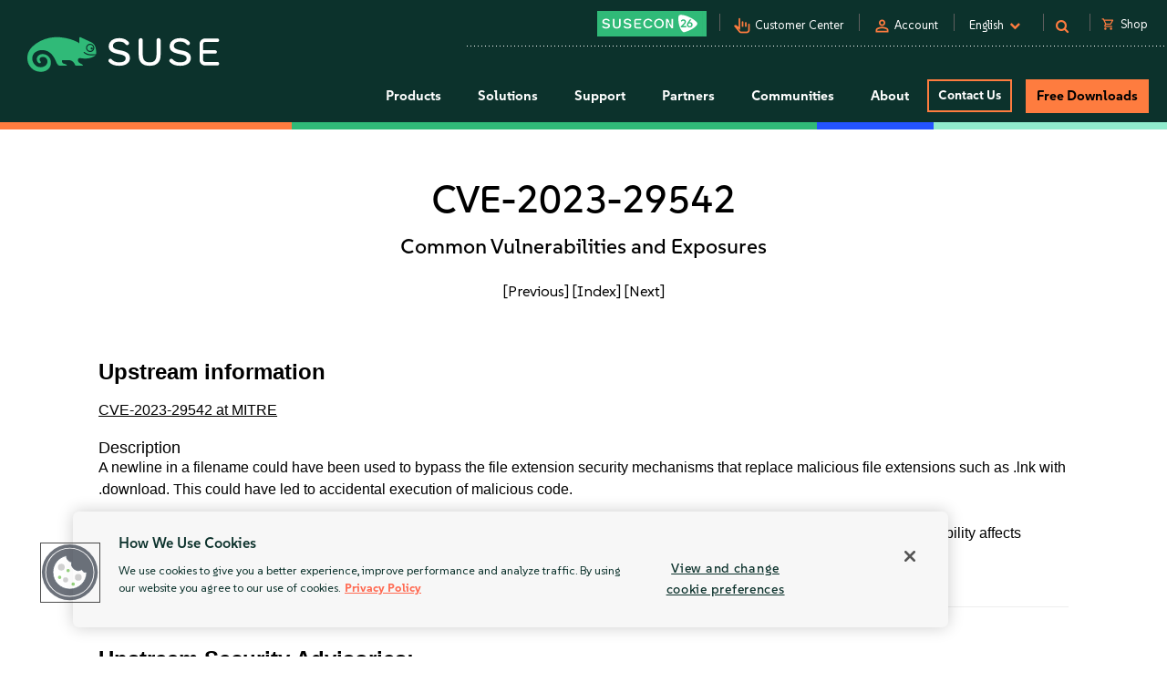

--- FILE ---
content_type: text/html
request_url: https://www.suse.com/security/cve/CVE-2023-29542.html
body_size: 15729
content:
<!DOCTYPE html>
<html lang="en-us">
    <head>
      <title>CVE-2023-29542 Common Vulnerabilities and Exposures | SUSE</title>
        <meta name="description" content="Secure your Linux systems from CVE-2023-29542. Stay ahead of potential threats with the latest security updates from SUSE.">
        <meta name="keywords" content="CVE-2023-29542, security advisory, suse linux, suse, security, cve">
        <meta property="og:url" content="https://www.suse.com/security/cve/CVE-2023-29542.html" />
        <meta property="og:image" content="https://www.suse.com/assets/img/suse-social-sharing-image.png" />
        <meta property="og:image:type" content="image/png" />
        <meta property="og:title" content="CVE-2023-29542 Common Vulnerabilities and Exposures | SUSE" />
        <meta property="og:description" content="Secure your Linux systems from CVE-2023-29542 with SUSE." />
        <meta name="twitter:card" content="summary_large_image"/>
        <meta name="twitter:site" content="@SUSE"/>
        <meta name="twitter:title" content="CVE-2023-29542 Common Vulnerabilities and Exposures"/>
        <meta name="twitter:description" content="Secure your Linux systems from CVE-2023-29542. Stay ahead of potential threats with the latest security updates from SUSE."/>
        <meta name="twitter:image" content="https://www.suse.com/assets/img/suse-social-sharing-image.png"/>
        <meta name="twitter:image:alt" content="SUSE: Choose open. Choose freedom."/>
        <meta charset="utf-8"/>
<link rel="icon" type="image/png" href="https://www.suse.com/favicon.ico" />

<script src="https://cdn.cookielaw.org/scripttemplates/otSDKStub.js" type="text/javascript" charset="UTF-8" data-domain-script="91a6ec73-a3cb-4b22-bd3f-e5a060e77d29"></script>
<script type="text/javascript">
    function OptanonWrapper() {
        try {
            if (typeof OptanonActiveGroups !== 'undefined') {
                let OTGroups = OptanonActiveGroups.split(',');
                for (const [key, value] of Object.entries(OTGroups)) {
                    // only active groups are added here. Skip if it's empty
                    if (value === "") continue;

                    // fix scripts
                    let scrElements = document.querySelectorAll('script.optanon-category-' + value);
                    if (scrElements.length > 0) {
                        scrElements.forEach(scrElement => {
                            if (scrElement.hasAttribute("type") && "text/plain" === scrElement.getAttribute("type")) {
                                let scrParent = scrElement.parentNode;
                                let scrNew = document.createElement(scrElement.tagName)
                                scrNew.innerHTML = scrElement.innerHTML;
                                let scrElemAttrs = scrElement.attributes
                                if (scrElemAttrs.length > 0) {
                                    for (let i = 0; i < scrElemAttrs.length; i++) {
                                        scrNew.setAttribute(scrElemAttrs[i].name, scrElemAttrs[i].value);
                                    }
                                }
                                scrNew.setAttribute('type', 'text/javascript');
                                scrParent.replaceChild(scrNew, scrElement);
                            }
                        })
                    }
                }
            }
        } catch (e) {}
    }

    addEventListener('load', OptanonWrapper, false);
</script>

<meta name="google-site-verification" content="Bt96jJk1kma6g1WJK437_-k6QGIbZvo6MRhgwV3UUMI"  />
<meta name="google-site-verification" content="nWPQ59EF614zzwjOAiG7b1SXCUZKcu7ajpinvshy0xs"  />

<meta name="viewport" content="width=device-width, initial-scale=1" />
<meta http-equiv="x-ua-compatible" content="ie=edge" />

<script type="text/javascript" src="https://www.suse.com/assets/js/jquery-2.1.3.min.js"   ></script>
                                                                                                                                                                                                                                                                                                   <script type="text/javascript" src="https://www.suse.com/assets/js/jquery-ui.min.js"   ></script>
                                                                                                                                                               <script type="text/javascript" src="https://www.suse.com/assets/js/bootstrap.min.js"   ></script>
                                                                                                                                                                                                                                                                                                                                                                                                                                                                                                                                                                                                                                                                                                      <script type="text/javascript" async defer src="https://www.suse.com/uniparts/scripts/[base64]/?avs=1765458170"></script>

<link rel="preload" as="style" href="https://www.suse.com/assets/uniparts/css/onetrust.css" type="text/css" onload="this.rel='stylesheet'"  />
                <link rel="preload" as="style" href="https://www.suse.com/assets/css/bootstrap.min.css" type="text/css" onload="this.rel='stylesheet'"  />
                <link rel="preload" as="style" href="https://www.suse.com/assets/css/helpers.css" type="text/css" onload="this.rel='stylesheet'"  />
                <link rel="stylesheet" href="https://www.suse.com/assets/css/header.css" media="all" type="text/css"  />
                <link rel="preload" as="style" href="https://www.suse.com/assets/css/footer.css" type="text/css" onload="this.rel='stylesheet'"  />
                <link rel="preload" as="style" href="https://www.suse.com/assets/css/iefix.css" type="text/css" onload="this.rel='stylesheet'"  />
                <link rel="preload" as="style" href="https://www.suse.com/assets/css/font-awesome.css" type="text/css" onload="this.rel='stylesheet'"  />
                <link rel="preload" as="style" href="https://www.suse.com/assets/css/google-fonts-suse.css" type="text/css" onload="this.rel='stylesheet'"  />
                <link rel="stylesheet" href="https://www.suse.com/assets/css/main-uh.css" media="all" type="text/css"  />
                <link rel="stylesheet" href="https://www.suse.com/assets/css/boxes-styles.css" media="all" type="text/css"  />
                <link rel="preload" as="style" href="https://www.suse.com/assets/css/google-material-suse.css" type="text/css" onload="this.rel='stylesheet'"  />
                <link rel="preload" as="style" href="https://www.suse.com/assets/css/featherlight.min.css" type="text/css" onload="this.rel='stylesheet'"  />
                <link rel="preload" as="style" href="https://www.suse.com/assets/css/featherlight.gallery.min.css" type="text/css" onload="this.rel='stylesheet'"  />
                <link rel="preload" as="style" href="https://www.suse.com/assets/css/jquery-ui.min.css" type="text/css" onload="this.rel='stylesheet'"  />
                <link rel="preload" as="style" href="https://www.suse.com/assets/css/lightslider.css" type="text/css" onload="this.rel='stylesheet'"  />
    
<script type="text/javascript" src="https://www.suse.com/uniparts/tracking/gtm/susecve/" async defer></script>
    
<script type="text/javascript" async defer src="https://www.suse.com/uniparts/scripts/[base64]/?avs=1765458170"></script>



<script type="application/ld+json">
{
    "@context": "http://schema.org/",
    "@type": "Corporation",
    "name": "SUSE",
    "url": "https://www.suse.com",
    "logo": "https://www.suse.com/assets/img/suse-white-logo-green.svg",
    "contactPoint": {
        "@type": "ContactPoint",
        "telephone": "+1-801-921-6777",
        "contactType": "sales"
    },
    "sameAs": [
        "https://www.facebook.com/SUSEWorldwide/about",
        "https://www.youtube.com/channel/UCHTfqIzPKz4f_dri36lAQGA",
        "https://twitter.com/SUSE",
        "https://www.linkedin.com/company/suse"
    ],
    "address": {
        "@type": "PostalAddress",
        "streetAddress": "1221 S Valley Grove Way #500",
        "addressLocality": "Pleasant Grove",
        "addressRegion": "UT",
        "postalCode": "84062",
        "addressCountry": "US"
    }
}
</script>

<!-- SUSE include: END -->

        <link rel="canonical" href="https://www.suse.com/security/cve/CVE-2023-29542.html" />
    </head>
    <body class="theme-default">
      <img src="/assets/img/1px-transparent.gif" style="display:none;width:1px;" width="1" height="1"  class="optanon-category-C0004" data-src="https://secure.adnxs.com/px?id=1634940&t=2" />
                    <img src="/assets/img/1px-transparent.gif" style="display:none;width:1px;" width="1" height="1"  class="optanon-category-C0004" data-src="https://ib.adnxs.com/seg?add=31890902" />
    
<header class="nocontent t-work ">
    <div class="clear"></div>

    <nav>
        <div id="utilitynav">
            <div class="searchbox-container">
    <div id="searchbox" class="" style="">
        <form id="searchform" action="https://www.suse.com/search/" style="">
            <input type="text" class="search-text" name="s" placeholder="Search" style="" />
            <button type="submit" class="fa fa-search search-submit"></button>
        </form>
    </div>
</div>
            <div class="container-fluid">
                <a href="https://www.suse.com" aria-label="SUSE Logo" id="home-logo">
    <img class="logo nonfed" alt="SUSE Logo" src="https://www.suse.com/assets/img/suse-white-logo-green.svg" style=""/>
    <img class="logo showfed" alt="SUSE Federal Logo" src="https://www.suse.com/assets/img/fed_logo.png" style="display: none"/>
</a>
<a href="" class="fedexit fedexitLink t-work">Exit SUSE Federal<span>&nbsp;&nbsp;&gt;</span></a>
                <div class="utilitynav-container">
                                                    <div id="utilitynav-susecon"
                      class="hidden-xs">
                                                            <a  href="https://www.suse.com/susecon/"
                       aria-label="SUSECON 2026"
                       class="UtilityNav"> </a>
                </div>
                                        <div class="hidden-xs utilitynav-vsep"><span></span></div>
                                                            <div id="utilitynav-customer"
                      class="hidden-xs">
                                                                <span class="material-symbols-outlined">pan_tool_alt</span>
                                        <a  href="https://scc.suse.com/home"
                       aria-label="Customer Center"
                       class="UtilityNav">Customer Center</a>
                </div>
                                        <div class="hidden-xs utilitynav-vsep"><span></span></div>
                                                                <div id="utilitynav-login"
                          class="hidden-xs">
                                                                            <span class="material-symbols-outlined">person</span>
                                                <a id="login_trigger"
                            href="#"
                           class="UtilityNav">Account</a>
                    </div>
                <div style="display: none"><div id="account_data">
    <div id="account_drop" style="display:none;" class="okta_account_drop">
        <span>Hello <span class="account-firstname"></span></span>
        <div class="account-links">
            <a href="https://www.suse.com/account/update/" class="UtilityNav">Update Your Account</a>

        </div>
    </div>
</div>

<div id="login_form">
    <div id="login_drop" style="display:none;" class="okta_login_drop">
        <a id="login-link" href="https://www.suse.com/saml2/login/" class="UtilityNav">Login</a>
        <a href="https://www.suse.com/account/create/" class="UtilityNav">Create Account</a>
        <a href="https://www.suse.com/account/update/" class="UtilityNav">Update Your Account</a>
    </div>
</div></div>
                                        <div class="hidden-xs utilitynav-vsep"><span></span></div>
                                                            <div id="utilitynav-language">
                    <div class="menu-item UtilityNav">
                                                    <span id="language-name">English</span>
                                                &nbsp;<i class="fa fa-chevron-down"></i>
                    </div>
                </div>
                <div class="float" id="footer-language">
    <div id="lang-dropdown" class="lang-select popup">
        <div class="col-sm-12 lang-left">
            <span class="t1-paragraph t1-paragraph--small">Language</span>
                                                                    <a href="https://www.suse.com/de-de/security/cve/CVE-2023-29542.html" data-locale="de" data-country="de-de" class="UtilityNav">
                        Deutsch
                    </a>
                                                                                    <a class="current UtilityNav" href="https://www.suse.com/security/cve/CVE-2023-29542.html" data-locale="en" data-country="en-us" title="">
                        English
                    </a>
                                                                                    <a href="https://www.suse.com/es-es/security/cve/CVE-2023-29542.html" data-locale="es" data-country="es-es" class="UtilityNav">
                        Español
                    </a>
                                                                                    <a href="https://www.suse.com/fr-fr/security/cve/CVE-2023-29542.html" data-locale="fr" data-country="fr-fr" class="UtilityNav">
                        Français
                    </a>
                                                                                    <a href="https://www.suse.com/zh-cn/security/cve/CVE-2023-29542.html" data-locale="zh_CN" data-country="zh-cn" class="UtilityNav">
                        中文(简体)
                    </a>
                                                                                    <a href="https://www.suse.com/ja-jp/security/cve/CVE-2023-29542.html" data-locale="ja" data-country="ja-jp" class="UtilityNav">
                        日本語
                    </a>
                                                                                    <a href="https://www.suse.com/ko-kr/security/cve/CVE-2023-29542.html" data-locale="ko_KR" data-country="ko-kr" class="UtilityNav">
                        한국어
                    </a>
                                                                                    <a href="https://www.suse.com/pt-br/security/cve/CVE-2023-29542.html" data-locale="pt_BR" data-country="pt-br" class="UtilityNav">
                        Português (Brasil)
                    </a>
                                        <script>
                $(".lang-left a").on("click", function () {
                    chosenLanguage = $(this).text();
                    locale = $(this).data("locale");
                    cookieExpire = 31536000;
                    setCookie('locale', locale, cookieExpire);
                    sessionStorage.setItem('header_lang_name', chosenLanguage);
                    localStorage.setItem('header_lang_name', chosenLanguage);
                    sessionStorage.removeItem('header_country_name');
                    return true;
                });

                $(".lang-select .countries a").on("click", function () {
                    chosenCountry = $(this).text();
                    sessionStorage.setItem('header_country_name', chosenCountry);
                });

                function changeHeaderLanguage(elem) {
                    language = $(elem).data("country-name");
                    //console.log(language);
                    sessionStorage.setItem('header_lang_name', language);
                    localStorage.setItem('header_lang_name', language);
                    sessionStorage.removeItem('header_country_name');
                }

                function changeHeaderCountry(elem) {
                    country = $(elem).data("country-name");
                    //console.log(country);
                    sessionStorage.setItem('header_country_name', country);
                }

                function setCookie(name, value, days) {
                    let expires = "";
                    if (days) {
                        const date = new Date();
                        date.setTime(date.getTime() + (days * 1000));
                        expires = "; expires=" + date.toUTCString();
                    }
                    document.cookie = name + "=" + encodeURIComponent(value) + expires + "; path=/; domain=.suse.com";
                }

            </script>
        </div>

                    </div>
</div>
                                        <div class="hidden-xs utilitynav-vsep"><span></span></div>
                                                            <div id="utilitynav-search"
                      class="hidden-xs">
                                            <i class="fa fa-search"></i>
                                                            <a  href="#"
                       aria-label="Search"
                       class="menu-item UtilityNav"></a>
                </div>
                                        <div class="hidden-xs utilitynav-vsep"><span></span></div>
                                                            <div id="utilitynav-chat"  class="hidden-xs" style="display:none">
                    <a href="https://www.suse.com/shop/"
                       class="UtilityNav chatLink">
                        <div class="menu-item l-flex l-flex--nowrap">
                                                                                        <span class="material-symbols-outlined">shopping_cart</span>
                                                        <span style="padding-left: 6px;">Shop</span>
                        </div>
                    </a>
                </div>
                <div id="utilitynav-cart">
                    <input type="hidden" id="cb-session-url" value="">
                    <input type="hidden" id="csrf-token" value="VZuuU3xAx2Mk0WYFunFELWvm2xrlnLvitvt5kfRu">
                    <a href="https://www.suse.com/shop/"
                       class="UtilityNav">
                        <span class="material-symbols-outlined"><span id="cart-number"></span></span>
                        View Cart
                    </a>
                </div>
                                    </div>
            </div>
        </div>
    </nav>
    <nav>
        <div id="menu">
    <div class="container-fluid">
        <a href="https://www.suse.com">
                        <img class="logo nonfed"
                 src="https://www.suse.com/assets/img/suse-white-logo-green.svg"
                 alt="SUSE Logo" />
        </a>
        <a href="" class="fedexit fedexitLink t-work logo">Exit SUSE Federal<span>&nbsp;&nbsp;&gt;</span></a>
        <a href="#" id="toggle" class="navbars" aria-hidden="true"><i class="fa fa-bars fa-2x"></i></a>
        <div id="nav" role="navigation" aria-hidden="false">
            <div class="categories menu-items">
                                    <div class="letstalkmobile">
                                                    <a href="https://www.suse.com/shop/" class="mobile-talk">Shop</a>
                                                    <a href="https://www.suse.com/susecon/" class="mobile-talk">SUSECON 25</a>
                                                    <a href="https://scc.suse.com/home" class="mobile-talk">Customer</a>
                                            </div>
                                                                            <div class="sub1 category fedcat showfed">
                            <a>
                                Federal Solutions
                                <i class="fa fa-angle-right fa-2x"></i>
                            </a>
                        </div>
                                            <div class="sub1 category products">
                            <a>
                                Products
                                <i class="fa fa-angle-right fa-2x"></i>
                            </a>
                        </div>
                                            <div class="sub1 category solutions nonfed">
                            <a>
                                Solutions
                                <i class="fa fa-angle-right fa-2x"></i>
                            </a>
                        </div>
                                            <div class="sub1 category support">
                            <a>
                                Support
                                <i class="fa fa-angle-right fa-2x"></i>
                            </a>
                        </div>
                                            <div class="sub1 category partners">
                            <a>
                                Partners
                                <i class="fa fa-angle-right fa-2x"></i>
                            </a>
                        </div>
                                            <div class="sub1 category communities">
                            <a>
                                Communities
                                <i class="fa fa-angle-right fa-2x"></i>
                            </a>
                        </div>
                                            <div class="sub1 category category-about">
                            <a>
                                About
                                <i class="fa fa-angle-right fa-2x"></i>
                            </a>
                        </div>
                                                                                                <div class="category contact">
                            <a class="c1-btn c1-btn--font-white persimmon--secondary" href="https://www.suse.com/contact/">
                                Contact Us
                            </a>
                        </div>
                                            <div class="category downloads">
                            <a class="c-btn--round" href="https://www.suse.com/products/">
                                Free Downloads
                            </a>
                        </div>
                                                </div>
        </div>
    </div>
    <div class="header-end-line">
        <div class="header-end-line-persimmon">&nbsp;</div>
        <div class="header-end-line-green">&nbsp;</div>
        <div class="header-end-line-waterhole-blue">&nbsp;</div>
        <div class="header-end-line-mint">&nbsp;</div>
    </div>
</div>

<div class="menudropdowns">
                        <div class="outer federal">
            <div class="mnavback"><i class="fa fa-angle-left fa-2x"></i> <span class="goback">Back</span></div>
            <div class="dropdown">
                <div class="container-fluid l-flex l-flex--align-stretch">
                    <div class="col-xs-12">
                                                            </div>
                                    </div>
            </div>
        </div>
                        <div class="outer product">
            <div class="mnavback"><i class="fa fa-angle-left fa-2x"></i> <span class="goback">Back</span></div>
            <div class="dropdown">
                <div class="container-fluid l-flex l-flex--align-stretch">
                    <div class="col-xs-12">
                                                                                                        <div class="col-sm-3">
                                <div class="innercol">
                                    <div class="t1-heading-5 dropdown__product-nav-item dropdown__product-nav-item--title u-margin-bottom-small">
                                                                                <a href="https://www.suse.com/solutions/business-critical-linux/" title="Linux" class="dropdown__product-nav-link">
                                                                                                                                             <img src="https://www.suse.com/assets/img/icons/Linux-one-color.svg"
                                                         alt="Icon"
                                                        >
                                                                                            Linux
                                                                                    </a>

                                                                            </div>
                                    <ul class="dropdown__product-nav">
                                                                                                                                    <li class="dropdown__products-nav-item dropdown__sles">
                                                <div class="dropdown__products l-flex l-flex--justify-start l-flex--align-start l-flex--nowrap">

                                                    <div class="l-flex--column l-flex--align-start">
                                                        <a class = "dropdown__products-nav-link" href = "https://www.suse.com/products/server/">
                                                                                                                <div>
                                                            <span>SUSE Linux Enterprise Server</span>
                                                                                                                    </div>
                                                        </a>
                                                        
                                                    </div>
                                                </div>
                                            </li>
                                                                                                                                    <li class="dropdown__products-nav-item dropdown__sles_for_sap">
                                                <div class="dropdown__products l-flex l-flex--justify-start l-flex--align-start l-flex--nowrap">

                                                    <div class="l-flex--column l-flex--align-start">
                                                        <a class = "dropdown__products-nav-link" href = "https://www.suse.com/products/sles-for-sap/">
                                                                                                                <div>
                                                            <span>SUSE Linux Enterprise Server</span>
                                                                                                                            <p>
                                                                    for SAP Applications
                                                                </p>
                                                                                                                    </div>
                                                        </a>
                                                        
                                                    </div>
                                                </div>
                                            </li>
                                                                                                                                    <li class="dropdown__products-nav-item dropdown__suse_multi-linux_support">
                                                <div class="dropdown__products l-flex l-flex--justify-start l-flex--align-start l-flex--nowrap">

                                                    <div class="l-flex--column l-flex--align-start">
                                                        <a class = "dropdown__products-nav-link" href = "https://www.suse.com/products/multi-linux-support/">
                                                                                                                <div>
                                                            <span>SUSE  Multi-Linux Support</span>
                                                                                                                    </div>
                                                        </a>
                                                        
                                                    </div>
                                                </div>
                                            </li>
                                                                                                                                    <li class="dropdown__products-nav-item dropdown__suse_multi-linux_manager">
                                                <div class="dropdown__products l-flex l-flex--justify-start l-flex--align-start l-flex--nowrap">

                                                    <div class="l-flex--column l-flex--align-start">
                                                        <a class = "dropdown__products-nav-link" href = "https://www.suse.com/products/multi-linux-manager/">
                                                                                                                <div>
                                                            <span>SUSE Multi-Linux Manager</span>
                                                                                                                    </div>
                                                        </a>
                                                        
                                                    </div>
                                                </div>
                                            </li>
                                                                                                                                    <li class="dropdown__products-nav-item dropdown__suse_linux_micro">
                                                <div class="dropdown__products l-flex l-flex--justify-start l-flex--align-start l-flex--nowrap">

                                                    <div class="l-flex--column l-flex--align-start">
                                                        <a class = "dropdown__products-nav-link" href = "https://www.suse.com/products/micro/">
                                                                                                                <div>
                                                            <span>SUSE Linux Micro</span>
                                                                                                                    </div>
                                                        </a>
                                                        
                                                    </div>
                                                </div>
                                            </li>
                                                                            </ul>
                                </div>
                            </div>
                                                                                                        <div class="col-sm-3">
                                <div class="innercol">
                                    <div class="t1-heading-5 dropdown__product-nav-item dropdown__product-nav-item--title u-margin-bottom-small">
                                                                                <a href="https://www.suse.com/solutions/enterprise-container-management/" title="Cloud Native" class="dropdown__product-nav-link">
                                                                                                                                             <img src="https://www.suse.com/assets/img/icons/Cloud-native-one-color.svg"
                                                         alt="Icon"
                                                        >
                                                                                            Cloud Native
                                                                                    </a>

                                                                            </div>
                                    <ul class="dropdown__product-nav">
                                                                                                                                    <li class="dropdown__products-nav-item dropdown__rancher">
                                                <div class="dropdown__products l-flex l-flex--justify-start l-flex--align-start l-flex--nowrap">

                                                    <div class="l-flex--column l-flex--align-start">
                                                        <a class = "dropdown__products-nav-link" href = "https://www.suse.com/products/rancher/">
                                                                                                                <div>
                                                            <span>SUSE Rancher Prime</span>
                                                                                                                    </div>
                                                        </a>
                                                        
                                                    </div>
                                                </div>
                                            </li>
                                                                                                                                    <li class="dropdown__products-nav-item dropdown__harvester">
                                                <div class="dropdown__products l-flex l-flex--justify-start l-flex--align-start l-flex--nowrap">

                                                    <div class="l-flex--column l-flex--align-start">
                                                        <a class = "dropdown__products-nav-link" href = "https://www.suse.com/products/rancher/virtualization/">
                                                                                                                <div>
                                                            <span>Virtualization (Harvester)</span>
                                                                                                                    </div>
                                                        </a>
                                                        
                                                    </div>
                                                </div>
                                            </li>
                                                                                                                                    <li class="dropdown__products-nav-item dropdown__longhorn">
                                                <div class="dropdown__products l-flex l-flex--justify-start l-flex--align-start l-flex--nowrap">

                                                    <div class="l-flex--column l-flex--align-start">
                                                        <a class = "dropdown__products-nav-link" href = "https://www.suse.com/products/rancher/storage/">
                                                                                                                <div>
                                                            <span>Storage (Longhorn)</span>
                                                                                                                    </div>
                                                        </a>
                                                        
                                                    </div>
                                                </div>
                                            </li>
                                                                                                                                    <li class="dropdown__products-nav-item dropdown__neuvector">
                                                <div class="dropdown__products l-flex l-flex--justify-start l-flex--align-start l-flex--nowrap">

                                                    <div class="l-flex--column l-flex--align-start">
                                                        <a class = "dropdown__products-nav-link" href = "https://www.suse.com/products/rancher/security/">
                                                                                                                <div>
                                                            <span>Security (NeuVector)</span>
                                                                                                                    </div>
                                                        </a>
                                                        
                                                    </div>
                                                </div>
                                            </li>
                                                                                                                                    <li class="dropdown__products-nav-item dropdown__observability">
                                                <div class="dropdown__products l-flex l-flex--justify-start l-flex--align-start l-flex--nowrap">

                                                    <div class="l-flex--column l-flex--align-start">
                                                        <a class = "dropdown__products-nav-link" href = "https://www.suse.com/products/rancher/observability/">
                                                                                                                <div>
                                                            <span>Observability</span>
                                                                                                                    </div>
                                                        </a>
                                                        
                                                    </div>
                                                </div>
                                            </li>
                                                                                                                                    <li class="dropdown__products-nav-item dropdown__application-collection">
                                                <div class="dropdown__products l-flex l-flex--justify-start l-flex--align-start l-flex--nowrap">

                                                    <div class="l-flex--column l-flex--align-start">
                                                        <a class = "dropdown__products-nav-link" href = "https://www.suse.com/products/rancher/application-collection/">
                                                                                                                <div>
                                                            <span>Application Collection</span>
                                                                                                                    </div>
                                                        </a>
                                                        
                                                    </div>
                                                </div>
                                            </li>
                                                                                                                                    <li class="dropdown__products-nav-item dropdown__rancher-aws">
                                                <div class="dropdown__products l-flex l-flex--justify-start l-flex--align-start l-flex--nowrap">

                                                    <div class="l-flex--column l-flex--align-start">
                                                        <a class = "dropdown__products-nav-link" href = "https://www.suse.com/products/rancher/aws/">
                                                                                                                <div>
                                                            <span>SUSE Rancher for AWS</span>
                                                                                                                    </div>
                                                        </a>
                                                        
                                                    </div>
                                                </div>
                                            </li>
                                                                                                                                    <li class="dropdown__products-nav-item dropdown__rancher-for-sap">
                                                <div class="dropdown__products l-flex l-flex--justify-start l-flex--align-start l-flex--nowrap">

                                                    <div class="l-flex--column l-flex--align-start">
                                                        <a class = "dropdown__products-nav-link" href = "https://www.suse.com/products/rancher-for-sap/">
                                                                                                                <div>
                                                            <span>SUSE Rancher for SAP&reg; applications</span>
                                                                                                                    </div>
                                                        </a>
                                                        
                                                    </div>
                                                </div>
                                            </li>
                                                                                                                                    <li class="dropdown__products-nav-item dropdown__rancher">
                                                <div class="dropdown__products l-flex l-flex--justify-start l-flex--align-start l-flex--nowrap">

                                                    <div class="l-flex--column l-flex--align-start">
                                                        <a class = "dropdown__products-nav-link" href = "https://www.suse.com/products/cloud/observability/">
                                                                                                                <div>
                                                            <span>SUSE Cloud Observability</span>
                                                                                                                    </div>
                                                        </a>
                                                        
                                                    </div>
                                                </div>
                                            </li>
                                                                            </ul>
                                </div>
                            </div>
                                                                                                        <div class="col-sm-3">
                                <div class="innercol">
                                    <div class="t1-heading-5 dropdown__product-nav-item dropdown__product-nav-item--title u-margin-bottom-small">
                                                                                <a href="https://www.suse.com/solutions/edge/" title="Edge" class="dropdown__product-nav-link">
                                                                                                                                             <img src="https://www.suse.com/assets/img/icons/Edge-one-color.svg"
                                                         alt="Icon"
                                                        >
                                                                                            Edge
                                                                                    </a>

                                                                            </div>
                                    <ul class="dropdown__product-nav">
                                                                                                                                    <li class="dropdown__products-nav-item dropdown__suse_edge">
                                                <div class="dropdown__products l-flex l-flex--justify-start l-flex--align-start l-flex--nowrap">

                                                    <div class="l-flex--column l-flex--align-start">
                                                        <a class = "dropdown__products-nav-link" href = "https://www.suse.com/products/edge/">
                                                                                                                <div>
                                                            <span>SUSE Edge</span>
                                                                                                                    </div>
                                                        </a>
                                                        
                                                    </div>
                                                </div>
                                            </li>
                                                                                                                                    <li class="dropdown__products-nav-item dropdown__suse_adaptive_telco_infrastructure_platform">
                                                <div class="dropdown__products l-flex l-flex--justify-start l-flex--align-start l-flex--nowrap">

                                                    <div class="l-flex--column l-flex--align-start">
                                                        <a class = "dropdown__products-nav-link" href = "https://www.suse.com/products/edge-for-telco/">
                                                                                                                <div>
                                                            <span>SUSE Telco Cloud</span>
                                                                                                                    </div>
                                                        </a>
                                                        
                                                    </div>
                                                </div>
                                            </li>
                                                                            </ul>
                                </div>
                            </div>
                                                                                                        <div class="col-sm-3">
                                <div class="innercol">
                                    <div class="t1-heading-5 dropdown__product-nav-item dropdown__product-nav-item--title u-margin-bottom-small">
                                                                                <a href="https://www.suse.com/solutions/edge/" title="AI" class="dropdown__product-nav-link">
                                                                                                                                             <img src="https://www.suse.com/assets/img/icons/AI-one-color.svg"
                                                         alt="Icon"
                                                        >
                                                                                            AI
                                                                                    </a>

                                                                            </div>
                                    <ul class="dropdown__product-nav">
                                                                                                                                    <li class="dropdown__products-nav-item dropdown__suse_ai">
                                                <div class="dropdown__products l-flex l-flex--justify-start l-flex--align-start l-flex--nowrap">

                                                    <div class="l-flex--column l-flex--align-start">
                                                        <a class = "dropdown__products-nav-link" href = "https://www.suse.com/solutions/ai/">
                                                                                                                <div>
                                                            <span>SUSE AI</span>
                                                                                                                    </div>
                                                        </a>
                                                        
                                                    </div>
                                                </div>
                                            </li>
                                                                            </ul>
                                </div>
                            </div>
                                                                                            <div class="col-xs-12">
                            <a href="https://www.suse.com/products/" id="enterprise-linux-cta" class="c1-btn c1-btn--secondary u-margin-auto">
                                All Products
                            </a>
                        </div>
                                        </div>
                                    </div>
            </div>
        </div>
                        <div class="outer solutions">
            <div class="mnavback"><i class="fa fa-angle-left fa-2x"></i> <span class="goback">Back</span></div>
            <div class="dropdown">
                <div class="container-fluid l-flex l-flex--align-stretch">
                    <div class="col-xs-12">
                                                                                                        <div class="col-sm-4">
                                <div class="innercol">
                                    <div class="t1-heading-5 dropdown__product-nav-item dropdown__product-nav-item--title u-margin-bottom-small">
                                                                                                                                 Foundational
                                                                                </div>
                                    <ul class="dropdown__product-nav">
                                                                                                                                    <li class="dropdown__solutions-nav-item dropdown__linux">
                                                <div class="dropdown__solutions l-flex l-flex--justify-start l-flex--align-start l-flex--nowrap">

                                                    <div class="l-flex--column l-flex--align-start">
                                                        <a class = "dropdown__solutions-nav-link" href = "https://www.suse.com/solutions/linux/">
                                                                                                                    <img src="https://www.suse.com/assets/img/icons/Linux-one-color.svg" alt="Linux"/>
                                                                                                                <div>
                                                            <span>Linux</span>
                                                                                                                            <p>
                                                                    Run your business-critical apps on any environment
                                                                </p>
                                                                                                                    </div>
                                                        </a>
                                                        
                                                    </div>
                                                </div>
                                            </li>
                                                                                                                                    <li class="dropdown__solutions-nav-item dropdown__cloud_native">
                                                <div class="dropdown__solutions l-flex l-flex--justify-start l-flex--align-start l-flex--nowrap">

                                                    <div class="l-flex--column l-flex--align-start">
                                                        <a class = "dropdown__solutions-nav-link" href = "https://www.suse.com/solutions/cloud-native/">
                                                                                                                    <img src="https://www.suse.com/assets/img/icons/Cloud-native-one-color.svg" alt="Cloud Native"/>
                                                                                                                <div>
                                                            <span>Cloud Native</span>
                                                                                                                            <p>
                                                                    Kubernetes management and cloud-native solutions
                                                                </p>
                                                                                                                    </div>
                                                        </a>
                                                        
                                                    </div>
                                                </div>
                                            </li>
                                                                                                                                    <li class="dropdown__solutions-nav-item dropdown__edge">
                                                <div class="dropdown__solutions l-flex l-flex--justify-start l-flex--align-start l-flex--nowrap">

                                                    <div class="l-flex--column l-flex--align-start">
                                                        <a class = "dropdown__solutions-nav-link" href = "https://www.suse.com/solutions/edge/">
                                                                                                                    <img src="https://www.suse.com/assets/img/icons/Edge-one-color.svg" alt="Edge"/>
                                                                                                                <div>
                                                            <span>Edge</span>
                                                                                                                            <p>
                                                                    Edge computing platform
                                                                </p>
                                                                                                                    </div>
                                                        </a>
                                                        
                                                    </div>
                                                </div>
                                            </li>
                                                                                                                                    <li class="dropdown__solutions-nav-item dropdown__ai">
                                                <div class="dropdown__solutions l-flex l-flex--justify-start l-flex--align-start l-flex--nowrap">

                                                    <div class="l-flex--column l-flex--align-start">
                                                        <a class = "dropdown__solutions-nav-link" href = "https://www.suse.com/solutions/ai/">
                                                                                                                    <img src="https://www.suse.com/assets/img/icons/AI-one-color.svg" alt="AI"/>
                                                                                                                <div>
                                                            <span>AI</span>
                                                                                                                            <p>
                                                                    AI Suite platform and applications
                                                                </p>
                                                                                                                    </div>
                                                        </a>
                                                        
                                                    </div>
                                                </div>
                                            </li>
                                                                            </ul>
                                </div>
                            </div>
                                                                                                        <div class="col-sm-4">
                                <div class="innercol">
                                    <div class="t1-heading-5 dropdown__product-nav-item dropdown__product-nav-item--title u-margin-bottom-small">
                                                                                                                                 Solutions
                                                                                </div>
                                    <ul class="dropdown__product-nav">
                                                                                                                                    <li class="dropdown__solutions-nav-item dropdown__run_sap">
                                                <div class="dropdown__solutions l-flex l-flex--justify-start l-flex--align-start l-flex--nowrap">

                                                    <div class="l-flex--column l-flex--align-start">
                                                        <a class = "dropdown__solutions-nav-link" href = "https://www.suse.com/solutions/run-sap-solutions/">
                                                                                                                <div>
                                                            <span>Run SAP</span>
                                                                                                                            <p>
                                                                    Run &amp; secure cloud and on-prem workloads 
                                                                </p>
                                                                                                                    </div>
                                                        </a>
                                                        
                                                    </div>
                                                </div>
                                            </li>
                                                                                                                                    <li class="dropdown__solutions-nav-item dropdown__digital-sovereignty">
                                                <div class="dropdown__solutions l-flex l-flex--justify-start l-flex--align-start l-flex--nowrap">

                                                    <div class="l-flex--column l-flex--align-start">
                                                        <a class = "dropdown__solutions-nav-link" href = "https://www.suse.com/solutions/digital-sovereignty/">
                                                                                                                <div>
                                                            <span>Digital Sovereignty</span>
                                                                                                                            <p>
                                                                    Adapt to local requirements &amp; reduce risk
                                                                </p>
                                                                                                                    </div>
                                                        </a>
                                                        
                                                    </div>
                                                </div>
                                            </li>
                                                                                                                                    <li class="dropdown__solutions-nav-item dropdown__cn">
                                                <div class="dropdown__solutions l-flex l-flex--justify-start l-flex--align-start l-flex--nowrap">

                                                    <div class="l-flex--column l-flex--align-start">
                                                        <a class = "dropdown__solutions-nav-link" href = "https://www.suse.com/solutions/public-cloud/">
                                                                                                                <div>
                                                            <span>Public Cloud</span>
                                                                                                                            <p>
                                                                    Accelerate and innovate across your cloud environment
                                                                </p>
                                                                                                                    </div>
                                                        </a>
                                                        
                                                    </div>
                                                </div>
                                            </li>
                                                                                                                                    <li class="dropdown__solutions-nav-item dropdown__observability">
                                                <div class="dropdown__solutions l-flex l-flex--justify-start l-flex--align-start l-flex--nowrap">

                                                    <div class="l-flex--column l-flex--align-start">
                                                        <a class = "dropdown__solutions-nav-link" href = "https://www.suse.com/solutions/observability/">
                                                                                                                <div>
                                                            <span>Observability</span>
                                                                                                                            <p>
                                                                    Rapid, full-stack visibility in under 5 minutes
                                                                </p>
                                                                                                                    </div>
                                                        </a>
                                                        
                                                    </div>
                                                </div>
                                            </li>
                                                                                                                                    <li class="dropdown__solutions-nav-item dropdown__security">
                                                <div class="dropdown__solutions l-flex l-flex--justify-start l-flex--align-start l-flex--nowrap">

                                                    <div class="l-flex--column l-flex--align-start">
                                                        <a class = "dropdown__solutions-nav-link" href = "https://www.suse.com/solutions/security/">
                                                                                                                <div>
                                                            <span>Security</span>
                                                                                                                            <p>
                                                                    Secure your digital enterprise
                                                                </p>
                                                                                                                    </div>
                                                        </a>
                                                        
                                                    </div>
                                                </div>
                                            </li>
                                                                            </ul>
                                </div>
                            </div>
                                                                                                        <div class="col-sm-4">
                                <div class="innercol">
                                    <div class="t1-heading-5 dropdown__product-nav-item dropdown__product-nav-item--title u-margin-bottom-small">
                                                                                                                                 Industries
                                                                                </div>
                                    <ul class="dropdown__product-nav">
                                                                                                                                    <li class="dropdown__solutions-nav-item dropdown__automotive">
                                                <div class="dropdown__solutions l-flex l-flex--justify-start l-flex--align-start l-flex--nowrap">

                                                    <div class="l-flex--column l-flex--align-start">
                                                        <a class = "dropdown__solutions-nav-link" href = "https://www.suse.com/sector/automotive/">
                                                                                                                <div>
                                                            <span>Automotive</span>
                                                                                                                    </div>
                                                        </a>
                                                        
                                                    </div>
                                                </div>
                                            </li>
                                                                                                                                    <li class="dropdown__solutions-nav-item dropdown__telco">
                                                <div class="dropdown__solutions l-flex l-flex--justify-start l-flex--align-start l-flex--nowrap">

                                                    <div class="l-flex--column l-flex--align-start">
                                                        <a class = "dropdown__solutions-nav-link" href = "https://www.suse.com/sector/telco/">
                                                                                                                <div>
                                                            <span>Telecom</span>
                                                                                                                    </div>
                                                        </a>
                                                        
                                                    </div>
                                                </div>
                                            </li>
                                                                                                                                    <li class="dropdown__solutions-nav-item dropdown__financial">
                                                <div class="dropdown__solutions l-flex l-flex--justify-start l-flex--align-start l-flex--nowrap">

                                                    <div class="l-flex--column l-flex--align-start">
                                                        <a class = "dropdown__solutions-nav-link" href = "https://www.suse.com/sector/banking-financial-services/">
                                                                                                                <div>
                                                            <span>Banking and Financial Systems</span>
                                                                                                                    </div>
                                                        </a>
                                                        
                                                    </div>
                                                </div>
                                            </li>
                                                                                                                                    <li class="dropdown__solutions-nav-item dropdown__healthcare">
                                                <div class="dropdown__solutions l-flex l-flex--justify-start l-flex--align-start l-flex--nowrap">

                                                    <div class="l-flex--column l-flex--align-start">
                                                        <a class = "dropdown__solutions-nav-link" href = "https://www.suse.com/sector/healthcare/">
                                                                                                                <div>
                                                            <span>Healthcare</span>
                                                                                                                    </div>
                                                        </a>
                                                        
                                                    </div>
                                                </div>
                                            </li>
                                                                                                                                    <li class="dropdown__solutions-nav-item dropdown__manufacturing">
                                                <div class="dropdown__solutions l-flex l-flex--justify-start l-flex--align-start l-flex--nowrap">

                                                    <div class="l-flex--column l-flex--align-start">
                                                        <a class = "dropdown__solutions-nav-link" href = "https://www.suse.com/sector/manufacturing/">
                                                                                                                <div>
                                                            <span>Manufacturing</span>
                                                                                                                    </div>
                                                        </a>
                                                        
                                                    </div>
                                                </div>
                                            </li>
                                                                                                                                    <li class="dropdown__solutions-nav-item dropdown__retail">
                                                <div class="dropdown__solutions l-flex l-flex--justify-start l-flex--align-start l-flex--nowrap">

                                                    <div class="l-flex--column l-flex--align-start">
                                                        <a class = "dropdown__solutions-nav-link" href = "https://www.suse.com/sector/retail/">
                                                                                                                <div>
                                                            <span>Retail</span>
                                                                                                                    </div>
                                                        </a>
                                                        
                                                    </div>
                                                </div>
                                            </li>
                                                                                                                                    <li class="dropdown__solutions-nav-item dropdown__tech">
                                                <div class="dropdown__solutions l-flex l-flex--justify-start l-flex--align-start l-flex--nowrap">

                                                    <div class="l-flex--column l-flex--align-start">
                                                        <a class = "dropdown__solutions-nav-link" href = "https://www.suse.com/sector/technology/">
                                                                                                                <div>
                                                            <span>Technology &amp; Software</span>
                                                                                                                    </div>
                                                        </a>
                                                        
                                                    </div>
                                                </div>
                                            </li>
                                                                                                                                    <li class="dropdown__solutions-nav-item dropdown__federal">
                                                <div class="dropdown__solutions l-flex l-flex--justify-start l-flex--align-start l-flex--nowrap">

                                                    <div class="l-flex--column l-flex--align-start">
                                                        <a class = "dropdown__solutions-nav-link" href = "https://www.ranchergovernment.com/">
                                                                                                                <div>
                                                            <span>Federal</span>
                                                                                                                    </div>
                                                        </a>
                                                        
                                                    </div>
                                                </div>
                                            </li>
                                                                                                                                    <li class="dropdown__solutions-nav-item dropdown__pharma">
                                                <div class="dropdown__solutions l-flex l-flex--justify-start l-flex--align-start l-flex--nowrap">

                                                    <div class="l-flex--column l-flex--align-start">
                                                        <a class = "dropdown__solutions-nav-link" href = "https://www.suse.com/sector/pharma/">
                                                                                                                <div>
                                                            <span>Pharma</span>
                                                                                                                    </div>
                                                        </a>
                                                        
                                                    </div>
                                                </div>
                                            </li>
                                                                                                                                    <li class="dropdown__solutions-nav-item dropdown__energy">
                                                <div class="dropdown__solutions l-flex l-flex--justify-start l-flex--align-start l-flex--nowrap">

                                                    <div class="l-flex--column l-flex--align-start">
                                                        <a class = "dropdown__solutions-nav-link" href = "https://www.suse.com/sector/energy/">
                                                                                                                <div>
                                                            <span>Energy</span>
                                                                                                                    </div>
                                                        </a>
                                                        
                                                    </div>
                                                </div>
                                            </li>
                                                                            </ul>
                                </div>
                            </div>
                                                            </div>
                                    </div>
            </div>
        </div>
                        <div class="outer support">
            <div class="mnavback"><i class="fa fa-angle-left fa-2x"></i> <span class="goback">Back</span></div>
            <div class="dropdown">
                <div class="container-fluid l-flex l-flex--align-stretch">
                    <div class="col-xs-12">
                                                                                                        <div class="col-sm-4">
                                <div class="innercol">
                                    <div class="t1-heading-5 dropdown__product-nav-item dropdown__product-nav-item--title u-margin-bottom-small">
                                                                                                                                 Support
                                                                                </div>
                                    <ul class="dropdown__product-nav">
                                                                                                                                    <li class="dropdown__support-nav-item dropdown__prod_support">
                                                <div class="dropdown__support l-flex l-flex--justify-start l-flex--align-start l-flex--nowrap">

                                                    <div class="l-flex--column l-flex--align-start">
                                                        <a class = "dropdown__support-nav-link" href = "https://scc.suse.com/home">
                                                                                                                <div>
                                                            <span>Product Support</span>
                                                                                                                            <p>
                                                                    SUSE Customer Center
                                                                </p>
                                                                                                                    </div>
                                                        </a>
                                                        
                                                    </div>
                                                </div>
                                            </li>
                                                                                                                                    <li class="dropdown__support-nav-item dropdown__premium_support">
                                                <div class="dropdown__support l-flex l-flex--justify-start l-flex--align-start l-flex--nowrap">

                                                    <div class="l-flex--column l-flex--align-start">
                                                        <a class = "dropdown__support-nav-link" href = "https://www.suse.com/services/premium/">
                                                                                                                <div>
                                                            <span>Premium Support Services</span>
                                                                                                                            <p>
                                                                    Dedicated support services from a premium team
                                                                </p>
                                                                                                                    </div>
                                                        </a>
                                                        
                                                    </div>
                                                </div>
                                            </li>
                                                                                                                                    <li class="dropdown__support-nav-item dropdown__sovereign_premium_support">
                                                <div class="dropdown__support l-flex l-flex--justify-start l-flex--align-start l-flex--nowrap">

                                                    <div class="l-flex--column l-flex--align-start">
                                                        <a class = "dropdown__support-nav-link" href = "https://www.suse.com/services/sovereign-premium-support/">
                                                                                                                <div>
                                                            <span>Sovereign Premium Support</span>
                                                                                                                            <p>
                                                                    Trusted, adaptable, highly available, secure and compliant
                                                                </p>
                                                                                                                    </div>
                                                        </a>
                                                        
                                                    </div>
                                                </div>
                                            </li>
                                                                                                                                    <li class="dropdown__support-nav-item dropdown__long_term_support">
                                                <div class="dropdown__support l-flex l-flex--justify-start l-flex--align-start l-flex--nowrap">

                                                    <div class="l-flex--column l-flex--align-start">
                                                        <a class = "dropdown__support-nav-link" href = "https://www.suse.com/products/long-term-service-pack-support/">
                                                                                                                <div>
                                                            <span>Long Term Services Support</span>
                                                                                                                            <p>
                                                                    Stay on your existing product version
                                                                </p>
                                                                                                                    </div>
                                                        </a>
                                                        
                                                    </div>
                                                </div>
                                            </li>
                                                                                                                                    <li class="dropdown__support-nav-item dropdown__renew_subscription">
                                                <div class="dropdown__support l-flex l-flex--justify-start l-flex--align-start l-flex--nowrap">

                                                    <div class="l-flex--column l-flex--align-start">
                                                        <a class = "dropdown__support-nav-link" href = "https://www.suse.com/renewals/">
                                                                                                                <div>
                                                            <span>Renew Your Support Subscription</span>
                                                                                                                            <p>
                                                                    Partners with cloud providers
                                                                </p>
                                                                                                                    </div>
                                                        </a>
                                                        
                                                    </div>
                                                </div>
                                            </li>
                                                                                                                                    <li class="dropdown__support-nav-item dropdown__aws_amazon">
                                                <div class="dropdown__support l-flex l-flex--justify-start l-flex--align-start l-flex--nowrap">

                                                    <div class="l-flex--column l-flex--align-start">
                                                        <a class = "dropdown__support-nav-link" href = "https://aws.amazon.com/marketplace/search/results?searchTerms=suse">
                                                                                                                    <img src="https://www.suse.com/assets/img/icons/320px-Amazon3.svg" alt="AWS"/>
                                                                                                                <div>
                                                            <span></span>
                                                                                                                    </div>
                                                        </a>
                                                        
                                                    </div>
                                                </div>
                                            </li>
                                                                                                                                    <li class="dropdown__support-nav-item dropdown__microsoft_azure">
                                                <div class="dropdown__support l-flex l-flex--justify-start l-flex--align-start l-flex--nowrap">

                                                    <div class="l-flex--column l-flex--align-start">
                                                        <a class = "dropdown__support-nav-link" href = "https://azure.microsoft.com/solutions/linux-on-azure/suse/">
                                                                                                                    <img src="https://www.suse.com/assets/img/icons/Microsoft_Azure3.svg" alt="Microsoft Azure"/>
                                                                                                                <div>
                                                            <span></span>
                                                                                                                    </div>
                                                        </a>
                                                        
                                                    </div>
                                                </div>
                                            </li>
                                                                                                                                    <li class="dropdown__support-nav-item dropdown__google">
                                                <div class="dropdown__support l-flex l-flex--justify-start l-flex--align-start l-flex--nowrap">

                                                    <div class="l-flex--column l-flex--align-start">
                                                        <a class = "dropdown__support-nav-link" href = "https://console.cloud.google.com/marketplace/browse?q=SUSE">
                                                                                                                    <img src="https://www.suse.com/assets/img/icons/lockup_GoogleCloud_FullColor_rgb_139x24px 1.svg" alt="Google"/>
                                                                                                                <div>
                                                            <span></span>
                                                                                                                    </div>
                                                        </a>
                                                        
                                                    </div>
                                                </div>
                                            </li>
                                                                            </ul>
                                </div>
                            </div>
                                                                                                        <div class="col-sm-4">
                                <div class="innercol">
                                    <div class="t1-heading-5 dropdown__product-nav-item dropdown__product-nav-item--title u-margin-bottom-small">
                                                                                                                                 Services
                                                                                </div>
                                    <ul class="dropdown__product-nav">
                                                                                                                                    <li class="dropdown__support-nav-item dropdown__global">
                                                <div class="dropdown__support l-flex l-flex--justify-start l-flex--align-start l-flex--nowrap">

                                                    <div class="l-flex--column l-flex--align-start">
                                                        <a class = "dropdown__support-nav-link" href = "https://www.suse.com/services/">
                                                                                                                <div>
                                                            <span>Global Services</span>
                                                                                                                    </div>
                                                        </a>
                                                        
                                                    </div>
                                                </div>
                                            </li>
                                                                                                                                    <li class="dropdown__support-nav-item dropdown__consulting">
                                                <div class="dropdown__support l-flex l-flex--justify-start l-flex--align-start l-flex--nowrap">

                                                    <div class="l-flex--column l-flex--align-start">
                                                        <a class = "dropdown__support-nav-link" href = "https://www.suse.com/services/consulting/">
                                                                                                                <div>
                                                            <span>Consulting Services</span>
                                                                                                                    </div>
                                                        </a>
                                                        
                                                    </div>
                                                </div>
                                            </li>
                                                                                                                                    <li class="dropdown__support-nav-item dropdown__training">
                                                <div class="dropdown__support l-flex l-flex--justify-start l-flex--align-start l-flex--nowrap">

                                                    <div class="l-flex--column l-flex--align-start">
                                                        <a class = "dropdown__support-nav-link" href = "https://www.suse.com/training/">
                                                                                                                <div>
                                                            <span>Training &amp; Certification</span>
                                                                                                                    </div>
                                                        </a>
                                                        
                                                    </div>
                                                </div>
                                            </li>
                                                                                                                                    <li class="dropdown__support-nav-item dropdown__premium_technical">
                                                <div class="dropdown__support l-flex l-flex--justify-start l-flex--align-start l-flex--nowrap">

                                                    <div class="l-flex--column l-flex--align-start">
                                                        <a class = "dropdown__support-nav-link" href = "https://www.suse.com/services/premium-technical-advisory/">
                                                                                                                <div>
                                                            <span>Premium Technical Advisory Services</span>
                                                                                                                    </div>
                                                        </a>
                                                        
                                                    </div>
                                                </div>
                                            </li>
                                                                            </ul>
                                </div>
                            </div>
                                                                                                        <div class="col-sm-4">
                                <div class="innercol">
                                    <div class="t1-heading-5 dropdown__product-nav-item dropdown__product-nav-item--title u-margin-bottom-small">
                                                                                                                                 Resources
                                                                                </div>
                                    <ul class="dropdown__product-nav">
                                                                                                                                    <li class="dropdown__support-nav-item dropdown__user_guide">
                                                <div class="dropdown__support l-flex l-flex--justify-start l-flex--align-start l-flex--nowrap">

                                                    <div class="l-flex--column l-flex--align-start">
                                                        <a class = "dropdown__support-nav-link" href = "https://www.suse.com/support/handbook/">
                                                                                                                <div>
                                                            <span>SUSE Support User Guide</span>
                                                                                                                    </div>
                                                        </a>
                                                        
                                                    </div>
                                                </div>
                                            </li>
                                                                                                                                    <li class="dropdown__support-nav-item dropdown__patches">
                                                <div class="dropdown__support l-flex l-flex--justify-start l-flex--align-start l-flex--nowrap">

                                                    <div class="l-flex--column l-flex--align-start">
                                                        <a class = "dropdown__support-nav-link" href = "https://download.suse.com/patch/finder/">
                                                                                                                <div>
                                                            <span>Patches &amp; Updates</span>
                                                                                                                    </div>
                                                        </a>
                                                        
                                                    </div>
                                                </div>
                                            </li>
                                                                                                                                    <li class="dropdown__support-nav-item dropdown__documentation">
                                                <div class="dropdown__support l-flex l-flex--justify-start l-flex--align-start l-flex--nowrap">

                                                    <div class="l-flex--column l-flex--align-start">
                                                        <a class = "dropdown__support-nav-link" href = "https://documentation.suse.com/">
                                                                                                                <div>
                                                            <span>Product Documentation</span>
                                                                                                                    </div>
                                                        </a>
                                                        
                                                    </div>
                                                </div>
                                            </li>
                                                                                                                                    <li class="dropdown__support-nav-item dropdown__knowledgebase">
                                                <div class="dropdown__support l-flex l-flex--justify-start l-flex--align-start l-flex--nowrap">

                                                    <div class="l-flex--column l-flex--align-start">
                                                        <a class = "dropdown__support-nav-link" href = "https://support.scc.suse.com/s/kb/">
                                                                                                                <div>
                                                            <span>Knowledgebase</span>
                                                                                                                    </div>
                                                        </a>
                                                        
                                                    </div>
                                                </div>
                                            </li>
                                                                                                                                    <li class="dropdown__support-nav-item dropdown__lifecycle">
                                                <div class="dropdown__support l-flex l-flex--justify-start l-flex--align-start l-flex--nowrap">

                                                    <div class="l-flex--column l-flex--align-start">
                                                        <a class = "dropdown__support-nav-link" href = "https://www.suse.com/lifecycle/">
                                                                                                                <div>
                                                            <span>Product Support Life Cycle</span>
                                                                                                                    </div>
                                                        </a>
                                                        
                                                    </div>
                                                </div>
                                            </li>
                                                                                                                                    <li class="dropdown__support-nav-item dropdown__package_hub">
                                                <div class="dropdown__support l-flex l-flex--justify-start l-flex--align-start l-flex--nowrap">

                                                    <div class="l-flex--column l-flex--align-start">
                                                        <a class = "dropdown__support-nav-link" href = "https://packagehub.suse.com/">
                                                                                                                <div>
                                                            <span>Package Hub</span>
                                                                                                                            <p>
                                                                    Community packages for SUSE Linux Enterprise Server
                                                                </p>
                                                                                                                    </div>
                                                        </a>
                                                        
                                                    </div>
                                                </div>
                                            </li>
                                                                                                                                    <li class="dropdown__support-nav-item dropdown__drivers">
                                                <div class="dropdown__support l-flex l-flex--justify-start l-flex--align-start l-flex--nowrap">

                                                    <div class="l-flex--column l-flex--align-start">
                                                        <a class = "dropdown__support-nav-link" href = "https://drivers.suse.com/">
                                                                                                                <div>
                                                            <span>Driver Search</span>
                                                                                                                    </div>
                                                        </a>
                                                        
                                                    </div>
                                                </div>
                                            </li>
                                                                                                                                    <li class="dropdown__support-nav-item dropdown__forums">
                                                <div class="dropdown__support l-flex l-flex--justify-start l-flex--align-start l-flex--nowrap">

                                                    <div class="l-flex--column l-flex--align-start">
                                                        <a class = "dropdown__support-nav-link" href = "https://forums.suse.com/">
                                                                                                                <div>
                                                            <span>Support Forums</span>
                                                                                                                    </div>
                                                        </a>
                                                        
                                                    </div>
                                                </div>
                                            </li>
                                                                                                                                    <li class="dropdown__support-nav-item dropdown__dev_services">
                                                <div class="dropdown__support l-flex l-flex--justify-start l-flex--align-start l-flex--nowrap">

                                                    <div class="l-flex--column l-flex--align-start">
                                                        <a class = "dropdown__support-nav-link" href = "https://www.suse.com/services/support-offerings/developer-services/">
                                                                                                                <div>
                                                            <span>Developer Services</span>
                                                                                                                    </div>
                                                        </a>
                                                        
                                                    </div>
                                                </div>
                                            </li>
                                                                                                                                    <li class="dropdown__support-nav-item dropdown__beta">
                                                <div class="dropdown__support l-flex l-flex--justify-start l-flex--align-start l-flex--nowrap">

                                                    <div class="l-flex--column l-flex--align-start">
                                                        <a class = "dropdown__support-nav-link" href = "https://www.suse.com/betaprogram/">
                                                                                                                <div>
                                                            <span>Beta Program</span>
                                                                                                                    </div>
                                                        </a>
                                                        
                                                    </div>
                                                </div>
                                            </li>
                                                                                                                                    <li class="dropdown__support-nav-item dropdown__security">
                                                <div class="dropdown__support l-flex l-flex--justify-start l-flex--align-start l-flex--nowrap">

                                                    <div class="l-flex--column l-flex--align-start">
                                                        <a class = "dropdown__support-nav-link" href = "https://www.suse.com/support/security/">
                                                                                                                <div>
                                                            <span>Security</span>
                                                                                                                    </div>
                                                        </a>
                                                        
                                                    </div>
                                                </div>
                                            </li>
                                                                            </ul>
                                </div>
                            </div>
                                                            </div>
                                    </div>
            </div>
        </div>
                        <div class="outer partners">
            <div class="mnavback"><i class="fa fa-angle-left fa-2x"></i> <span class="goback">Back</span></div>
            <div class="dropdown">
                <div class="container-fluid l-flex l-flex--align-stretch">
                    <div class="col-xs-12">
                                                                                                        <div class="col-sm-12">
                                <div class="innercol">
                                    <div class="t1-heading-5 dropdown__product-nav-item dropdown__product-nav-item--title u-margin-bottom-small">
                                                                                                                                 Partners
                                                                                </div>
                                    <ul class="dropdown__product-nav">
                                                                                                                                    <li class="dropdown__partners-nav-item dropdown__partners">
                                                <div class="dropdown__partners l-flex l-flex--justify-start l-flex--align-start l-flex--nowrap">

                                                    <div class="l-flex--column l-flex--align-start">
                                                        <a class = "dropdown__partners-nav-link" href = "https://www.suse.com/partners/">
                                                                                                                <div>
                                                            <span>Partner Program</span>
                                                                                                                    </div>
                                                        </a>
                                                        
                                                    </div>
                                                </div>
                                            </li>
                                                                                                                                    <li class="dropdown__partners-nav-item dropdown__find_partner">
                                                <div class="dropdown__partners l-flex l-flex--justify-start l-flex--align-start l-flex--nowrap">

                                                    <div class="l-flex--column l-flex--align-start">
                                                        <a class = "dropdown__partners-nav-link" href = "https://www.suse.com/partners/find-partner/">
                                                                                                                <div>
                                                            <span>Find a Partner</span>
                                                                                                                    </div>
                                                        </a>
                                                        
                                                    </div>
                                                </div>
                                            </li>
                                                                                                                                    <li class="dropdown__partners-nav-item dropdown__become_partner">
                                                <div class="dropdown__partners l-flex l-flex--justify-start l-flex--align-start l-flex--nowrap">

                                                    <div class="l-flex--column l-flex--align-start">
                                                        <a class = "dropdown__partners-nav-link" href = "https://www.suse.com/partners/become-partner/">
                                                                                                                <div>
                                                            <span>Become a Partner</span>
                                                                                                                    </div>
                                                        </a>
                                                        
                                                    </div>
                                                </div>
                                            </li>
                                                                                                                                    <li class="dropdown__partners-nav-item dropdown__partner_portal">
                                                <div class="dropdown__partners l-flex l-flex--justify-start l-flex--align-start l-flex--nowrap">

                                                    <div class="l-flex--column l-flex--align-start">
                                                        <a class = "dropdown__partners-nav-link" href = "https://partner.suse.com/">
                                                                                                                <div>
                                                            <span>Login to the SUSE Partner Portal</span>
                                                                                                                    </div>
                                                        </a>
                                                        
                                                    </div>
                                                </div>
                                            </li>
                                                                            </ul>
                                </div>
                            </div>
                                                            </div>
                                    </div>
            </div>
        </div>
                        <div class="outer communities">
            <div class="mnavback"><i class="fa fa-angle-left fa-2x"></i> <span class="goback">Back</span></div>
            <div class="dropdown">
                <div class="container-fluid l-flex l-flex--align-stretch">
                    <div class="col-xs-12">
                                                                                                        <div class="col-sm-12">
                                <div class="innercol">
                                    <div class="t1-heading-5 dropdown__product-nav-item dropdown__product-nav-item--title u-margin-bottom-small">
                                                                                                                                 Communities
                                                                                </div>
                                    <ul class="dropdown__product-nav">
                                                                                                                                    <li class="dropdown__communities-nav-item dropdown__blog">
                                                <div class="dropdown__communities l-flex l-flex--justify-start l-flex--align-start l-flex--nowrap">

                                                    <div class="l-flex--column l-flex--align-start">
                                                        <a class = "dropdown__communities-nav-link" href = "https://www.suse.com/c/blog/">
                                                                                                                <div>
                                                            <span>Blog</span>
                                                                                                                    </div>
                                                        </a>
                                                        
                                                    </div>
                                                </div>
                                            </li>
                                                                                                                                    <li class="dropdown__communities-nav-item dropdown__forum">
                                                <div class="dropdown__communities l-flex l-flex--justify-start l-flex--align-start l-flex--nowrap">

                                                    <div class="l-flex--column l-flex--align-start">
                                                        <a class = "dropdown__communities-nav-link" href = "https://forums.suse.com/">
                                                                                                                <div>
                                                            <span>Forum</span>
                                                                                                                    </div>
                                                        </a>
                                                        
                                                    </div>
                                                </div>
                                            </li>
                                                                                                                                    <li class="dropdown__communities-nav-item dropdown__open_source">
                                                <div class="dropdown__communities l-flex l-flex--justify-start l-flex--align-start l-flex--nowrap">

                                                    <div class="l-flex--column l-flex--align-start">
                                                        <a class = "dropdown__communities-nav-link" href = "http://opensource.suse.com/">
                                                                                                                <div>
                                                            <span>Open Source Projects</span>
                                                                                                                    </div>
                                                        </a>
                                                        
                                                    </div>
                                                </div>
                                            </li>
                                                                                                                                    <li class="dropdown__communities-nav-item dropdown__open_suse">
                                                <div class="dropdown__communities l-flex l-flex--justify-start l-flex--align-start l-flex--nowrap">

                                                    <div class="l-flex--column l-flex--align-start">
                                                        <a class = "dropdown__communities-nav-link" href = "https://www.opensuse.org/">
                                                                                                                <div>
                                                            <span>openSUSE.org</span>
                                                                                                                    </div>
                                                        </a>
                                                        
                                                    </div>
                                                </div>
                                            </li>
                                                                            </ul>
                                </div>
                            </div>
                                                            </div>
                                    </div>
            </div>
        </div>
                        <div class="outer about">
            <div class="mnavback"><i class="fa fa-angle-left fa-2x"></i> <span class="goback">Back</span></div>
            <div class="dropdown">
                <div class="container-fluid l-flex l-flex--align-stretch">
                    <div class="col-xs-12">
                                                                                                        <div class="col-sm-12">
                                <div class="innercol">
                                    <div class="t1-heading-5 dropdown__product-nav-item dropdown__product-nav-item--title u-margin-bottom-small">
                                                                                                                                 About
                                                                                </div>
                                    <ul class="dropdown__product-nav">
                                                                                                                                    <li class="dropdown__about-nav-item dropdown__about">
                                                <div class="dropdown__about l-flex l-flex--justify-start l-flex--align-start l-flex--nowrap">

                                                    <div class="l-flex--column l-flex--align-start">
                                                        <a class = "dropdown__about-nav-link" href = "https://www.suse.com/company/about/">
                                                                                                                <div>
                                                            <span>About</span>
                                                                                                                    </div>
                                                        </a>
                                                        
                                                    </div>
                                                </div>
                                            </li>
                                                                                                                                    <li class="dropdown__about-nav-item dropdown__leadership">
                                                <div class="dropdown__about l-flex l-flex--justify-start l-flex--align-start l-flex--nowrap">

                                                    <div class="l-flex--column l-flex--align-start">
                                                        <a class = "dropdown__about-nav-link" href = "https://www.suse.com/leadership/">
                                                                                                                <div>
                                                            <span>Leadership</span>
                                                                                                                    </div>
                                                        </a>
                                                        
                                                    </div>
                                                </div>
                                            </li>
                                                                                                                                    <li class="dropdown__about-nav-item dropdown__careers">
                                                <div class="dropdown__about l-flex l-flex--justify-start l-flex--align-start l-flex--nowrap">

                                                    <div class="l-flex--column l-flex--align-start">
                                                        <a class = "dropdown__about-nav-link" href = "https://www.suse.com/careers/">
                                                                                                                <div>
                                                            <span>Careers</span>
                                                                                                                    </div>
                                                        </a>
                                                        
                                                    </div>
                                                </div>
                                            </li>
                                                                                                                                    <li class="dropdown__about-nav-item dropdown__newsroom">
                                                <div class="dropdown__about l-flex l-flex--justify-start l-flex--align-start l-flex--nowrap">

                                                    <div class="l-flex--column l-flex--align-start">
                                                        <a class = "dropdown__about-nav-link" href = "https://www.suse.com/news/">
                                                                                                                <div>
                                                            <span>Newsroom</span>
                                                                                                                    </div>
                                                        </a>
                                                        
                                                    </div>
                                                </div>
                                            </li>
                                                                                                                                    <li class="dropdown__about-nav-item dropdown__success">
                                                <div class="dropdown__about l-flex l-flex--justify-start l-flex--align-start l-flex--nowrap">

                                                    <div class="l-flex--column l-flex--align-start">
                                                        <a class = "dropdown__about-nav-link" href = "https://www.suse.com/success/">
                                                                                                                <div>
                                                            <span>Success Stories</span>
                                                                                                                    </div>
                                                        </a>
                                                        
                                                    </div>
                                                </div>
                                            </li>
                                                                                                                                    <li class="dropdown__about-nav-item dropdown__ir">
                                                <div class="dropdown__about l-flex l-flex--justify-start l-flex--align-start l-flex--nowrap">

                                                    <div class="l-flex--column l-flex--align-start">
                                                        <a class = "dropdown__about-nav-link" href = "https://ir.suse.com/">
                                                                                                                <div>
                                                            <span>Investor Relations</span>
                                                                                                                    </div>
                                                        </a>
                                                        
                                                    </div>
                                                </div>
                                            </li>
                                                                                                                                    <li class="dropdown__about-nav-item dropdown__social_impact">
                                                <div class="dropdown__about l-flex l-flex--justify-start l-flex--align-start l-flex--nowrap">

                                                    <div class="l-flex--column l-flex--align-start">
                                                        <a class = "dropdown__about-nav-link" href = "https://www.suse.com/sustainability/">
                                                                                                                <div>
                                                            <span>Sustainability</span>
                                                                                                                    </div>
                                                        </a>
                                                        
                                                    </div>
                                                </div>
                                            </li>
                                                                                                                                    <li class="dropdown__about-nav-item dropdown__brand">
                                                <div class="dropdown__about l-flex l-flex--justify-start l-flex--align-start l-flex--nowrap">

                                                    <div class="l-flex--column l-flex--align-start">
                                                        <a class = "dropdown__about-nav-link" href = "https://brand.suse.com/">
                                                                                                                <div>
                                                            <span>SUSE Logo and Brand</span>
                                                                                                                    </div>
                                                        </a>
                                                        
                                                    </div>
                                                </div>
                                            </li>
                                                                                                                                    <li class="dropdown__about-nav-item dropdown__events">
                                                <div class="dropdown__about l-flex l-flex--justify-start l-flex--align-start l-flex--nowrap">

                                                    <div class="l-flex--column l-flex--align-start">
                                                        <a class = "dropdown__about-nav-link" href = "https://www.suse.com/events/">
                                                                                                                <div>
                                                            <span>Events</span>
                                                                                                                    </div>
                                                        </a>
                                                        
                                                    </div>
                                                </div>
                                            </li>
                                                                                                                                    <li class="dropdown__about-nav-item dropdown__voc">
                                                <div class="dropdown__about l-flex l-flex--justify-start l-flex--align-start l-flex--nowrap">

                                                    <div class="l-flex--column l-flex--align-start">
                                                        <a class = "dropdown__about-nav-link" href = "https://www.suse.com/voice-of-customer/">
                                                                                                                <div>
                                                            <span>Voice of the Customer</span>
                                                                                                                    </div>
                                                        </a>
                                                        
                                                    </div>
                                                </div>
                                            </li>
                                                                            </ul>
                                </div>
                            </div>
                                                            </div>
                                    </div>
            </div>
        </div>
    </div>

        
    </nav>

    
</header>
<!-- Google Tag Manager (noscript) -->
<noscript>
    <iframe src="https://www.googletagmanager.com/ns.html?id=GTM-D64V" height="0" width="0" style="display: none; visibility: hidden"></iframe>
</noscript>
<!-- End Google Tag Manager (noscript) -->
            
<!-- SUSE include: END -->
      <div class="top-banner"></div>
      <main role="main">
      <div class="container-fluid simple-banner cve">
          <div class="row">
              <div class="banner">
                  <div id="contenthead">
<h1>CVE-2023-29542</h1>
<h2>Common Vulnerabilities and Exposures</h2>
<a href="CVE-2023-29541.html">[Previous]</a> <a href="index.html">[Index]</a> <a href="CVE-2023-29543.html">[Next]</a></div>


              </div>
          </div>
      </div>
      <div class="container-fluid support-document cve">
          <div class="row">
              <div class="standard-pad white-bg">
                  <div id="mainbody">
<script type="text/javascript">var showRater = false; var showSendToFriend = false;</script>
<h3 class="fcolor9">Upstream information</h3>
<p class="ext-lnk"><a href="http://cve.mitre.org/cgi-bin/cvename.cgi?name=CVE-2023-29542">CVE-2023-29542 at MITRE</a></p>
<h4>Description</h4>
A newline in a filename could have been used to bypass the file extension security mechanisms that replace malicious file extensions such as .lnk  with .download. This could have led to accidental execution of malicious code.<br/><br/>*This bug only affects Firefox and Thunderbird on Windows. Other versions of Firefox  and Thunderbird are unaffected.* This vulnerability affects Firefox &lt; 112, Firefox ESR &lt; 102.10, and Thunderbird &lt; 102.10.<br/><br/>
<hr/><h3 class="fcolor9">Upstream Security Advisories:</h3>
<ul>
<li><a href="https://www.zerodayinitiative.com/advisories/ZDI-23-890/">https://www.zerodayinitiative.com/advisories/ZDI-23-890/</a></li>
</ul>
<p/>
<h3 class="fcolor9"><a href="https://www.suse.com/c/cve-pages-self-help-security-issues-suse-linux-enterprise/">SUSE information</a></h3>
<p>Overall state of this security issue: Resolved</p>
<p>This issue is currently rated as having <a href="https://www.suse.com/support/security/rating/">moderate</a> severity.</p>
<table border="1"><caption><a href="https://nvd.nist.gov/cvss.cfm">CVSS v3 Scores</a></caption>
<tr><th>CVSS detail</th> <th>CNA (CISA-ADP)</th> <th>National Vulnerability Database</th></tr>
<tr><td>Base Score</td> <td>9.8</td> <td>9.8</td></tr>
<tr><td>Vector</td> <td>CVSS:3.1/AV:N/AC:L/PR:N/UI:N/S:U/C:H/I:H/A:H</td> <td>CVSS:3.1/AV:N/AC:L/PR:N/UI:N/S:U/C:H/I:H/A:H</td></tr>
<tr><td>Attack Vector</td> <td>Network</td> <td>Network</td></tr>
<tr><td>Attack Complexity</td> <td>Low</td> <td>Low</td></tr>
<tr><td>Privileges Required</td> <td>None</td> <td>None</td></tr>
<tr><td>User Interaction</td> <td>None</td> <td>None</td></tr>
<tr><td>Scope</td> <td>Unchanged</td> <td>Unchanged</td></tr>
<tr><td>Confidentiality Impact</td> <td>High</td> <td>High</td></tr>
<tr><td>Integrity Impact</td> <td>High</td> <td>High</td></tr>
<tr><td>Availability Impact</td> <td>High</td> <td>High</td></tr>
<tr><td>CVSSv3 Version</td> <td>3.1</td> <td>3.1</td></tr>
</table>
SUSE Bugzilla entry: <a href="https://bugzilla.suse.com/show_bug.cgi?id=1210212">1210212</a> [RESOLVED / FIXED]
<p/>
<h3 class="fcolor9">SUSE Security Advisories:</h3>
<ul><li><a href="https://lists.suse.com/pipermail/sle-security-updates/2023-April/014444.html">SUSE-SU-2023:1817-1</a>, published Tue Apr 11 16:30:05 UTC 2023</li>
<li><a href="https://lists.suse.com/pipermail/sle-security-updates/2023-April/014443.html">SUSE-SU-2023:1819-1</a>, published Tue Apr 11 16:30:02 UTC 2023</li>
<li><a href="https://lists.suse.com/pipermail/sle-updates/2023-April/028812.html">SUSE-SU-2023:1855-1</a>, published Fri Apr 14 16:30:27 UTC 2023</li>
<li><a href="https://lists.suse.com/pipermail/sle-security-updates/2023-April/014672.html">SUSE-SU-2023:2064-1</a>, published Fri Apr 28 14:01:18 UTC 2023</li>
<li><a href="https://lists.opensuse.org/archives/list/security-announce@lists.opensuse.org/thread/3HI2RC7AJAHY74Q6MK7GNGWU6TITB22V/">openSUSE-SU-2024:14572-1</a>, published Fri Dec 13 18:51:22 2024</li></ul><p/>
<style>.cve-released {color: #02d35f;background-color: #f2f2f2;}</style>
<h3 class="fcolor9">List of released packages</h3>
<table border="1">
<tr><th>Product(s)</th> <th>Fixed package version(s)</th> <th>References</th></tr>
<tr><td>Container suse/kiosk/firefox-esr:128.12-61.9<br/>
Container suse/kiosk/firefox-esr:esr<br/>
Image SLES15-SP3-SAP-Azure-LI-BYOS-Production<br/>
Image SLES15-SP3-SAP-Azure-VLI-BYOS-Production<br/>
Image SLES15-SP4-SAP-Azure-LI-BYOS<br/>
Image SLES15-SP4-SAP-Azure-LI-BYOS-Production<br/>
Image SLES15-SP4-SAP-Azure-VLI-BYOS<br/>
Image SLES15-SP4-SAP-Azure-VLI-BYOS-Production<br/>
Image SLES15-SP5-SAP-Azure-LI-BYOS<br/>
Image SLES15-SP5-SAP-Azure-LI-BYOS-Production<br/>
Image SLES15-SP5-SAP-Azure-VLI-BYOS<br/>
Image SLES15-SP5-SAP-Azure-VLI-BYOS-Production<br/>
Image SLES15-SP6-SAP-Azure-LI-BYOS<br/>
Image SLES15-SP6-SAP-Azure-LI-BYOS-Production<br/>
Image SLES15-SP6-SAP-Azure-VLI-BYOS<br/>
Image SLES15-SP6-SAP-Azure-VLI-BYOS-Production<br/>
Image SLES15-SP7-SAP-Azure-LI-BYOS-Production<br/>
Image SLES15-SP7-SAP-Azure-VLI-BYOS-Production</td> <td><ul><li><code class="cve-released">MozillaFirefox &gt;= 102.10.0-150200.152.84.1</code></li>
</ul></td> <td/></tr>
<tr><td>Image SLES12-SP5-SAP-Azure-LI-BYOS-Production<br/>
Image SLES12-SP5-SAP-Azure-VLI-BYOS-Production</td> <td><ul><li><code class="cve-released">MozillaFirefox &gt;= 102.10.0-112.156.1</code></li>
</ul></td> <td/></tr>
<tr><td>SUSE CaaS Platform 4.0</td> <td><ul><li><code class="cve-released">MozillaFirefox &gt;= 102.10.0-150000.150.82.1</code></li>
 <li><code class="cve-released">MozillaFirefox-devel &gt;= 102.10.0-150000.150.82.1</code></li>
 <li><code class="cve-released">MozillaFirefox-translations-common &gt;= 102.10.0-150000.150.82.1</code></li>
 <li><code class="cve-released">MozillaFirefox-translations-other &gt;= 102.10.0-150000.150.82.1</code></li>
</ul></td> <td>Patchnames: <br/>SUSE-SUSE-CAASP-4.0-2023-1817</td></tr>
<tr><td>SUSE Enterprise Storage 7.1</td> <td><ul><li><code class="cve-released">MozillaFirefox &gt;= 102.10.0-150200.152.84.1</code></li>
 <li><code class="cve-released">MozillaFirefox-devel &gt;= 102.10.0-150200.152.84.1</code></li>
 <li><code class="cve-released">MozillaFirefox-translations-common &gt;= 102.10.0-150200.152.84.1</code></li>
 <li><code class="cve-released">MozillaFirefox-translations-other &gt;= 102.10.0-150200.152.84.1</code></li>
</ul></td> <td>Patchnames: <br/>SUSE-Storage-7.1-2023-1855</td></tr>
<tr><td>SUSE Enterprise Storage 7</td> <td><ul><li><code class="cve-released">MozillaFirefox &gt;= 102.10.0-150200.152.84.1</code></li>
 <li><code class="cve-released">MozillaFirefox-devel &gt;= 102.10.0-150200.152.84.1</code></li>
 <li><code class="cve-released">MozillaFirefox-translations-common &gt;= 102.10.0-150200.152.84.1</code></li>
 <li><code class="cve-released">MozillaFirefox-translations-other &gt;= 102.10.0-150200.152.84.1</code></li>
</ul></td> <td>Patchnames: <br/>SUSE-Storage-7-2023-1855</td></tr>
<tr><td>SUSE Linux Enterprise Desktop 15 SP4<br/>
SUSE Linux Enterprise Server 15 SP4<br/>
SUSE Linux Enterprise Server for SAP Applications 15 SP4</td> <td><ul><li><code class="cve-released">MozillaFirefox &gt;= 102.10.0-150200.152.84.1</code></li>
 <li><code class="cve-released">MozillaFirefox-devel &gt;= 102.10.0-150200.152.84.1</code></li>
 <li><code class="cve-released">MozillaFirefox-translations-common &gt;= 102.10.0-150200.152.84.1</code></li>
 <li><code class="cve-released">MozillaFirefox-translations-other &gt;= 102.10.0-150200.152.84.1</code></li>
 <li><code class="cve-released">MozillaThunderbird &gt;= 102.10.1-150200.8.113.2</code></li>
 <li><code class="cve-released">MozillaThunderbird-translations-common &gt;= 102.10.1-150200.8.113.2</code></li>
 <li><code class="cve-released">MozillaThunderbird-translations-other &gt;= 102.10.1-150200.8.113.2</code></li>
</ul></td> <td>Patchnames: <br/>SUSE-SLE-Module-Desktop-Applications-15-SP4-2023-1855<br/>SUSE-SLE-Product-WE-15-SP4-2023-2064</td></tr>
<tr><td>SUSE Linux Enterprise Desktop 15 SP5<br/>
SUSE Linux Enterprise Server 15 SP5<br/>
SUSE Linux Enterprise Server for SAP Applications 15 SP5</td> <td><ul><li><code class="cve-released">MozillaFirefox &gt;= 102.10.0-150200.152.84.1</code></li>
 <li><code class="cve-released">MozillaFirefox-devel &gt;= 102.10.0-150200.152.84.1</code></li>
 <li><code class="cve-released">MozillaFirefox-translations-common &gt;= 102.10.0-150200.152.84.1</code></li>
 <li><code class="cve-released">MozillaFirefox-translations-other &gt;= 102.10.0-150200.152.84.1</code></li>
 <li><code class="cve-released">MozillaThunderbird &gt;= 102.10.1-150200.8.113.2</code></li>
 <li><code class="cve-released">MozillaThunderbird-translations-common &gt;= 102.10.1-150200.8.113.2</code></li>
 <li><code class="cve-released">MozillaThunderbird-translations-other &gt;= 102.10.1-150200.8.113.2</code></li>
</ul></td> <td>Patchnames: <br/>SUSE Linux Enterprise Module for Desktop Applications 15 SP5 GA MozillaFirefox-102.11.0-150200.152.87.1<br/>SUSE Linux Enterprise Workstation Extension 15 SP5 GA MozillaThunderbird-102.11.0-150200.8.116.1</td></tr>
<tr><td>SUSE Linux Enterprise Desktop 15 SP6<br/>
SUSE Linux Enterprise Server 15 SP6<br/>
SUSE Linux Enterprise Server for SAP Applications 15 SP6</td> <td><ul><li><code class="cve-released">MozillaFirefox &gt;= 102.10.0-150200.152.84.1</code></li>
 <li><code class="cve-released">MozillaFirefox-devel &gt;= 102.10.0-150200.152.84.1</code></li>
 <li><code class="cve-released">MozillaFirefox-translations-common &gt;= 102.10.0-150200.152.84.1</code></li>
 <li><code class="cve-released">MozillaFirefox-translations-other &gt;= 102.10.0-150200.152.84.1</code></li>
 <li><code class="cve-released">MozillaThunderbird &gt;= 102.10.1-150200.8.113.2</code></li>
 <li><code class="cve-released">MozillaThunderbird-translations-common &gt;= 102.10.1-150200.8.113.2</code></li>
 <li><code class="cve-released">MozillaThunderbird-translations-other &gt;= 102.10.1-150200.8.113.2</code></li>
</ul></td> <td>Patchnames: <br/>SUSE Linux Enterprise Module for Desktop Applications 15 SP6 GA MozillaFirefox-102.12.0-150200.152.90.1<br/>SUSE Linux Enterprise Module for Desktop Applications 15 SP6 GA MozillaFirefox-115.10.0-150200.152.134.1<br/>SUSE Linux Enterprise Module for Desktop Applications 15 SP6 GA MozillaFirefox-devel-102.12.0-150200.152.90.1<br/>SUSE Linux Enterprise Workstation Extension 15 SP6 GA MozillaThunderbird-115.10.1-150200.8.157.1</td></tr>
<tr><td>SUSE Linux Enterprise Desktop 15 SP7<br/>
SUSE Linux Enterprise Server 15 SP7<br/>
SUSE Linux Enterprise Server for SAP Applications 15 SP7</td> <td><ul><li><code class="cve-released">MozillaFirefox &gt;= 102.10.0-150200.152.84.1</code></li>
 <li><code class="cve-released">MozillaFirefox-devel &gt;= 102.10.0-150200.152.84.1</code></li>
 <li><code class="cve-released">MozillaFirefox-translations-common &gt;= 102.10.0-150200.152.84.1</code></li>
 <li><code class="cve-released">MozillaFirefox-translations-other &gt;= 102.10.0-150200.152.84.1</code></li>
 <li><code class="cve-released">MozillaThunderbird &gt;= 102.10.1-150200.8.113.2</code></li>
 <li><code class="cve-released">MozillaThunderbird-translations-common &gt;= 102.10.1-150200.8.113.2</code></li>
 <li><code class="cve-released">MozillaThunderbird-translations-other &gt;= 102.10.1-150200.8.113.2</code></li>
</ul></td> <td>Patchnames: <br/>SUSE Linux Enterprise Module for Desktop Applications 15 SP7 GA MozillaFirefox-102.12.0-150200.152.90.1<br/>SUSE Linux Enterprise Module for Desktop Applications 15 SP7 GA MozillaFirefox-128.8.0-150200.152.173.1<br/>SUSE Linux Enterprise Module for Desktop Applications 15 SP7 GA MozillaFirefox-128.9.0-150200.152.176.1<br/>SUSE Linux Enterprise Module for Desktop Applications 15 SP7 GA MozillaFirefox-devel-102.12.0-150200.152.90.1<br/>SUSE Linux Enterprise Workstation Extension 15 SP7 GA MozillaThunderbird-128.8.0-150200.8.203.1</td></tr>
<tr><td>SUSE Linux Enterprise High Performance Computing 15 SP1-LTSS</td> <td><ul><li><code class="cve-released">MozillaFirefox &gt;= 102.10.0-150000.150.82.1</code></li>
 <li><code class="cve-released">MozillaFirefox-devel &gt;= 102.10.0-150000.150.82.1</code></li>
 <li><code class="cve-released">MozillaFirefox-translations-common &gt;= 102.10.0-150000.150.82.1</code></li>
 <li><code class="cve-released">MozillaFirefox-translations-other &gt;= 102.10.0-150000.150.82.1</code></li>
</ul></td> <td>Patchnames: <br/>SUSE-SLE-Product-HPC-15-SP1-LTSS-2023-1817</td></tr>
<tr><td>SUSE Linux Enterprise High Performance Computing 15 SP2-LTSS</td> <td><ul><li><code class="cve-released">MozillaFirefox &gt;= 102.10.0-150200.152.84.1</code></li>
 <li><code class="cve-released">MozillaFirefox-devel &gt;= 102.10.0-150200.152.84.1</code></li>
 <li><code class="cve-released">MozillaFirefox-translations-common &gt;= 102.10.0-150200.152.84.1</code></li>
 <li><code class="cve-released">MozillaFirefox-translations-other &gt;= 102.10.0-150200.152.84.1</code></li>
</ul></td> <td>Patchnames: <br/>SUSE-SLE-Product-HPC-15-SP2-LTSS-2023-1855</td></tr>
<tr><td>SUSE Linux Enterprise High Performance Computing 15 SP3-ESPOS</td> <td><ul><li><code class="cve-released">MozillaFirefox &gt;= 102.10.0-150200.152.84.1</code></li>
 <li><code class="cve-released">MozillaFirefox-devel &gt;= 102.10.0-150200.152.84.1</code></li>
 <li><code class="cve-released">MozillaFirefox-translations-common &gt;= 102.10.0-150200.152.84.1</code></li>
 <li><code class="cve-released">MozillaFirefox-translations-other &gt;= 102.10.0-150200.152.84.1</code></li>
</ul></td> <td>Patchnames: <br/>SUSE-SLE-Product-HPC-15-SP3-ESPOS-2023-1855</td></tr>
<tr><td>SUSE Linux Enterprise High Performance Computing 15 SP3-LTSS</td> <td><ul><li><code class="cve-released">MozillaFirefox &gt;= 102.10.0-150200.152.84.1</code></li>
 <li><code class="cve-released">MozillaFirefox-devel &gt;= 102.10.0-150200.152.84.1</code></li>
 <li><code class="cve-released">MozillaFirefox-translations-common &gt;= 102.10.0-150200.152.84.1</code></li>
 <li><code class="cve-released">MozillaFirefox-translations-other &gt;= 102.10.0-150200.152.84.1</code></li>
</ul></td> <td>Patchnames: <br/>SUSE-SLE-Product-HPC-15-SP3-LTSS-2023-1855</td></tr>
<tr><td>SUSE Linux Enterprise High Performance Computing 15 SP4<br/>
SUSE Linux Enterprise Module for Desktop Applications 15 SP4<br/>
SUSE Manager Proxy 4.3<br/>
SUSE Manager Retail Branch Server 4.3<br/>
SUSE Manager Server 4.3</td> <td><ul><li><code class="cve-released">MozillaFirefox &gt;= 102.10.0-150200.152.84.1</code></li>
 <li><code class="cve-released">MozillaFirefox-devel &gt;= 102.10.0-150200.152.84.1</code></li>
 <li><code class="cve-released">MozillaFirefox-translations-common &gt;= 102.10.0-150200.152.84.1</code></li>
 <li><code class="cve-released">MozillaFirefox-translations-other &gt;= 102.10.0-150200.152.84.1</code></li>
</ul></td> <td>Patchnames: <br/>SUSE-SLE-Module-Desktop-Applications-15-SP4-2023-1855</td></tr>
<tr><td>SUSE Linux Enterprise High Performance Computing 15 SP5<br/>
SUSE Linux Enterprise Module for Desktop Applications 15 SP5</td> <td><ul><li><code class="cve-released">MozillaFirefox &gt;= 102.10.0-150200.152.84.1</code></li>
 <li><code class="cve-released">MozillaFirefox-devel &gt;= 102.10.0-150200.152.84.1</code></li>
 <li><code class="cve-released">MozillaFirefox-translations-common &gt;= 102.10.0-150200.152.84.1</code></li>
 <li><code class="cve-released">MozillaFirefox-translations-other &gt;= 102.10.0-150200.152.84.1</code></li>
</ul></td> <td>Patchnames: <br/>SUSE Linux Enterprise Module for Desktop Applications 15 SP5 GA MozillaFirefox-102.11.0-150200.152.87.1</td></tr>
<tr><td>SUSE Linux Enterprise High Performance Computing 15 SP6<br/>
SUSE Linux Enterprise Module for Desktop Applications 15 SP6</td> <td><ul><li><code class="cve-released">MozillaFirefox &gt;= 102.10.0-150200.152.84.1</code></li>
 <li><code class="cve-released">MozillaFirefox-devel &gt;= 102.10.0-150200.152.84.1</code></li>
 <li><code class="cve-released">MozillaFirefox-translations-common &gt;= 102.10.0-150200.152.84.1</code></li>
 <li><code class="cve-released">MozillaFirefox-translations-other &gt;= 102.10.0-150200.152.84.1</code></li>
</ul></td> <td>Patchnames: <br/>SUSE Linux Enterprise Module for Desktop Applications 15 SP6 GA MozillaFirefox-102.12.0-150200.152.90.1<br/>SUSE Linux Enterprise Module for Desktop Applications 15 SP6 GA MozillaFirefox-115.10.0-150200.152.134.1<br/>SUSE Linux Enterprise Module for Desktop Applications 15 SP6 GA MozillaFirefox-devel-102.12.0-150200.152.90.1</td></tr>
<tr><td>SUSE Linux Enterprise High Performance Computing 15 SP7<br/>
SUSE Linux Enterprise Module for Desktop Applications 15 SP7</td> <td><ul><li><code class="cve-released">MozillaFirefox &gt;= 102.10.0-150200.152.84.1</code></li>
 <li><code class="cve-released">MozillaFirefox-devel &gt;= 102.10.0-150200.152.84.1</code></li>
 <li><code class="cve-released">MozillaFirefox-translations-common &gt;= 102.10.0-150200.152.84.1</code></li>
 <li><code class="cve-released">MozillaFirefox-translations-other &gt;= 102.10.0-150200.152.84.1</code></li>
</ul></td> <td>Patchnames: <br/>SUSE Linux Enterprise Module for Desktop Applications 15 SP7 GA MozillaFirefox-102.12.0-150200.152.90.1<br/>SUSE Linux Enterprise Module for Desktop Applications 15 SP7 GA MozillaFirefox-128.8.0-150200.152.173.1<br/>SUSE Linux Enterprise Module for Desktop Applications 15 SP7 GA MozillaFirefox-128.9.0-150200.152.176.1<br/>SUSE Linux Enterprise Module for Desktop Applications 15 SP7 GA MozillaFirefox-devel-102.12.0-150200.152.90.1</td></tr>
<tr><td>SUSE Linux Enterprise Module for Package Hub 15 SP4</td> <td><ul><li><code class="cve-released">MozillaThunderbird &gt;= 102.10.1-150200.8.113.2</code></li>
 <li><code class="cve-released">MozillaThunderbird-translations-common &gt;= 102.10.1-150200.8.113.2</code></li>
 <li><code class="cve-released">MozillaThunderbird-translations-other &gt;= 102.10.1-150200.8.113.2</code></li>
</ul></td> <td>Patchnames: <br/>SUSE-SLE-Module-Packagehub-Subpackages-15-SP4-2023-2064</td></tr>
<tr><td>SUSE Linux Enterprise Module for Package Hub 15 SP5</td> <td><ul><li><code class="cve-released">MozillaThunderbird &gt;= 102.10.1-150200.8.113.2</code></li>
 <li><code class="cve-released">MozillaThunderbird-translations-common &gt;= 102.10.1-150200.8.113.2</code></li>
 <li><code class="cve-released">MozillaThunderbird-translations-other &gt;= 102.10.1-150200.8.113.2</code></li>
</ul></td> <td>Patchnames: <br/>SUSE Linux Enterprise Module for Package Hub 15 SP5 GA MozillaThunderbird-102.11.0-150200.8.116.1</td></tr>
<tr><td>SUSE Linux Enterprise Module for Package Hub 15 SP6</td> <td><ul><li><code class="cve-released">MozillaThunderbird &gt;= 102.10.1-150200.8.113.2</code></li>
 <li><code class="cve-released">MozillaThunderbird-translations-common &gt;= 102.10.1-150200.8.113.2</code></li>
 <li><code class="cve-released">MozillaThunderbird-translations-other &gt;= 102.10.1-150200.8.113.2</code></li>
</ul></td> <td>Patchnames: <br/>SUSE Linux Enterprise Module for Package Hub 15 SP6 GA MozillaThunderbird-115.10.1-150200.8.157.1</td></tr>
<tr><td>SUSE Linux Enterprise Module for Package Hub 15 SP7</td> <td><ul><li><code class="cve-released">MozillaThunderbird &gt;= 102.10.1-150200.8.113.2</code></li>
 <li><code class="cve-released">MozillaThunderbird-translations-common &gt;= 102.10.1-150200.8.113.2</code></li>
 <li><code class="cve-released">MozillaThunderbird-translations-other &gt;= 102.10.1-150200.8.113.2</code></li>
</ul></td> <td>Patchnames: <br/>SUSE Linux Enterprise Module for Package Hub 15 SP7 GA MozillaThunderbird-128.8.0-150200.8.203.1</td></tr>
<tr><td>SUSE Linux Enterprise Real Time 15 SP3</td> <td><ul><li><code class="cve-released">MozillaFirefox &gt;= 102.10.0-150200.152.84.1</code></li>
 <li><code class="cve-released">MozillaFirefox-devel &gt;= 102.10.0-150200.152.84.1</code></li>
 <li><code class="cve-released">MozillaFirefox-translations-common &gt;= 102.10.0-150200.152.84.1</code></li>
 <li><code class="cve-released">MozillaFirefox-translations-other &gt;= 102.10.0-150200.152.84.1</code></li>
</ul></td> <td>Patchnames: <br/>SUSE-SLE-Product-RT-15-SP3-2023-1855</td></tr>
<tr><td>SUSE Linux Enterprise Server 12 SP2-BCL</td> <td><ul><li><code class="cve-released">MozillaFirefox &gt;= 102.10.0-112.156.1</code></li>
 <li><code class="cve-released">MozillaFirefox-devel &gt;= 102.10.0-112.156.1</code></li>
 <li><code class="cve-released">MozillaFirefox-translations-common &gt;= 102.10.0-112.156.1</code></li>
</ul></td> <td>Patchnames: <br/>SUSE-SLE-SERVER-12-SP2-BCL-2023-1819</td></tr>
<tr><td>SUSE Linux Enterprise Server 12 SP4-ESPOS</td> <td><ul><li><code class="cve-released">MozillaFirefox &gt;= 102.10.0-112.156.1</code></li>
 <li><code class="cve-released">MozillaFirefox-devel &gt;= 102.10.0-112.156.1</code></li>
 <li><code class="cve-released">MozillaFirefox-translations-common &gt;= 102.10.0-112.156.1</code></li>
</ul></td> <td>Patchnames: <br/>SUSE-SLE-SERVER-12-SP4-ESPOS-2023-1819</td></tr>
<tr><td>SUSE Linux Enterprise Server 12 SP4-LTSS</td> <td><ul><li><code class="cve-released">MozillaFirefox &gt;= 102.10.0-112.156.1</code></li>
 <li><code class="cve-released">MozillaFirefox-devel &gt;= 102.10.0-112.156.1</code></li>
 <li><code class="cve-released">MozillaFirefox-translations-common &gt;= 102.10.0-112.156.1</code></li>
</ul></td> <td>Patchnames: <br/>SUSE-SLE-SERVER-12-SP4-LTSS-2023-1819</td></tr>
<tr><td>SUSE Linux Enterprise Server 12 SP5<br/>
SUSE Linux Enterprise Server for SAP Applications 12 SP5</td> <td><ul><li><code class="cve-released">MozillaFirefox &gt;= 102.10.0-112.156.1</code></li>
 <li><code class="cve-released">MozillaFirefox-devel &gt;= 102.10.0-112.156.1</code></li>
 <li><code class="cve-released">MozillaFirefox-translations-common &gt;= 102.10.0-112.156.1</code></li>
</ul></td> <td>Patchnames: <br/>SUSE-SLE-SDK-12-SP5-2023-1819<br/>SUSE-SLE-SERVER-12-SP5-2023-1819</td></tr>
<tr><td>SUSE Linux Enterprise Server 15 SP1-LTSS</td> <td><ul><li><code class="cve-released">MozillaFirefox &gt;= 102.10.0-150000.150.82.1</code></li>
 <li><code class="cve-released">MozillaFirefox-devel &gt;= 102.10.0-150000.150.82.1</code></li>
 <li><code class="cve-released">MozillaFirefox-translations-common &gt;= 102.10.0-150000.150.82.1</code></li>
 <li><code class="cve-released">MozillaFirefox-translations-other &gt;= 102.10.0-150000.150.82.1</code></li>
</ul></td> <td>Patchnames: <br/>SUSE-SLE-Product-SLES-15-SP1-LTSS-2023-1817</td></tr>
<tr><td>SUSE Linux Enterprise Server 15 SP2-LTSS</td> <td><ul><li><code class="cve-released">MozillaFirefox &gt;= 102.10.0-150200.152.84.1</code></li>
 <li><code class="cve-released">MozillaFirefox-devel &gt;= 102.10.0-150200.152.84.1</code></li>
 <li><code class="cve-released">MozillaFirefox-translations-common &gt;= 102.10.0-150200.152.84.1</code></li>
 <li><code class="cve-released">MozillaFirefox-translations-other &gt;= 102.10.0-150200.152.84.1</code></li>
</ul></td> <td>Patchnames: <br/>SUSE-SLE-Product-SLES-15-SP2-LTSS-2023-1855</td></tr>
<tr><td>SUSE Linux Enterprise Server 15 SP3-LTSS</td> <td><ul><li><code class="cve-released">MozillaFirefox &gt;= 102.10.0-150200.152.84.1</code></li>
 <li><code class="cve-released">MozillaFirefox-devel &gt;= 102.10.0-150200.152.84.1</code></li>
 <li><code class="cve-released">MozillaFirefox-translations-common &gt;= 102.10.0-150200.152.84.1</code></li>
 <li><code class="cve-released">MozillaFirefox-translations-other &gt;= 102.10.0-150200.152.84.1</code></li>
</ul></td> <td>Patchnames: <br/>SUSE-SLE-Product-SLES-15-SP3-LTSS-2023-1855</td></tr>
<tr><td>SUSE Linux Enterprise Server 16.0</td> <td><ul><li><code class="cve-released">MozillaFirefox &gt;= 140.2.0-160000.1.2</code></li>
 <li><code class="cve-released">MozillaFirefox-devel &gt;= 140.2.0-160000.1.2</code></li>
 <li><code class="cve-released">MozillaFirefox-translations-common &gt;= 140.2.0-160000.1.2</code></li>
 <li><code class="cve-released">MozillaFirefox-translations-other &gt;= 140.2.0-160000.1.2</code></li>
</ul></td> <td>Patchnames: <br/>SUSE Linux Enterprise Server 16.0 GA MozillaFirefox-140.2.0-160000.1.2</td></tr>
<tr><td>SUSE Linux Enterprise Server for SAP Applications 12 SP4</td> <td><ul><li><code class="cve-released">MozillaFirefox &gt;= 102.10.0-112.156.1</code></li>
 <li><code class="cve-released">MozillaFirefox-devel &gt;= 102.10.0-112.156.1</code></li>
 <li><code class="cve-released">MozillaFirefox-translations-common &gt;= 102.10.0-112.156.1</code></li>
</ul></td> <td>Patchnames: <br/>SUSE-SLE-SAP-12-SP4-2023-1819</td></tr>
<tr><td>SUSE Linux Enterprise Server for SAP Applications 15 SP1</td> <td><ul><li><code class="cve-released">MozillaFirefox &gt;= 102.10.0-150000.150.82.1</code></li>
 <li><code class="cve-released">MozillaFirefox-devel &gt;= 102.10.0-150000.150.82.1</code></li>
 <li><code class="cve-released">MozillaFirefox-translations-common &gt;= 102.10.0-150000.150.82.1</code></li>
 <li><code class="cve-released">MozillaFirefox-translations-other &gt;= 102.10.0-150000.150.82.1</code></li>
</ul></td> <td>Patchnames: <br/>SUSE-SLE-Product-SLES_SAP-15-SP1-2023-1817</td></tr>
<tr><td>SUSE Linux Enterprise Server for SAP Applications 15 SP2</td> <td><ul><li><code class="cve-released">MozillaFirefox &gt;= 102.10.0-150200.152.84.1</code></li>
 <li><code class="cve-released">MozillaFirefox-devel &gt;= 102.10.0-150200.152.84.1</code></li>
 <li><code class="cve-released">MozillaFirefox-translations-common &gt;= 102.10.0-150200.152.84.1</code></li>
 <li><code class="cve-released">MozillaFirefox-translations-other &gt;= 102.10.0-150200.152.84.1</code></li>
</ul></td> <td>Patchnames: <br/>SUSE-SLE-Product-SLES_SAP-15-SP2-2023-1855</td></tr>
<tr><td>SUSE Linux Enterprise Server for SAP Applications 15 SP3</td> <td><ul><li><code class="cve-released">MozillaFirefox &gt;= 102.10.0-150200.152.84.1</code></li>
 <li><code class="cve-released">MozillaFirefox-devel &gt;= 102.10.0-150200.152.84.1</code></li>
 <li><code class="cve-released">MozillaFirefox-translations-common &gt;= 102.10.0-150200.152.84.1</code></li>
 <li><code class="cve-released">MozillaFirefox-translations-other &gt;= 102.10.0-150200.152.84.1</code></li>
</ul></td> <td>Patchnames: <br/>SUSE-SLE-Product-SLES_SAP-15-SP3-2023-1855</td></tr>
<tr><td>SUSE Linux Enterprise Software Development Kit 12 SP5</td> <td><ul><li><code class="cve-released">MozillaFirefox-devel &gt;= 102.10.0-112.156.1</code></li>
</ul></td> <td>Patchnames: <br/>SUSE-SLE-SDK-12-SP5-2023-1819</td></tr>
<tr><td>SUSE Linux Enterprise Workstation Extension 15 SP4</td> <td><ul><li><code class="cve-released">MozillaThunderbird &gt;= 102.10.1-150200.8.113.2</code></li>
 <li><code class="cve-released">MozillaThunderbird-translations-common &gt;= 102.10.1-150200.8.113.2</code></li>
 <li><code class="cve-released">MozillaThunderbird-translations-other &gt;= 102.10.1-150200.8.113.2</code></li>
</ul></td> <td>Patchnames: <br/>SUSE-SLE-Product-WE-15-SP4-2023-2064</td></tr>
<tr><td>SUSE Linux Enterprise Workstation Extension 15 SP5</td> <td><ul><li><code class="cve-released">MozillaThunderbird &gt;= 102.10.1-150200.8.113.2</code></li>
 <li><code class="cve-released">MozillaThunderbird-translations-common &gt;= 102.10.1-150200.8.113.2</code></li>
 <li><code class="cve-released">MozillaThunderbird-translations-other &gt;= 102.10.1-150200.8.113.2</code></li>
</ul></td> <td>Patchnames: <br/>SUSE Linux Enterprise Workstation Extension 15 SP5 GA MozillaThunderbird-102.11.0-150200.8.116.1</td></tr>
<tr><td>SUSE Linux Enterprise Workstation Extension 15 SP6</td> <td><ul><li><code class="cve-released">MozillaThunderbird &gt;= 102.10.1-150200.8.113.2</code></li>
 <li><code class="cve-released">MozillaThunderbird-translations-common &gt;= 102.10.1-150200.8.113.2</code></li>
 <li><code class="cve-released">MozillaThunderbird-translations-other &gt;= 102.10.1-150200.8.113.2</code></li>
</ul></td> <td>Patchnames: <br/>SUSE Linux Enterprise Workstation Extension 15 SP6 GA MozillaThunderbird-115.10.1-150200.8.157.1</td></tr>
<tr><td>SUSE Linux Enterprise Workstation Extension 15 SP7</td> <td><ul><li><code class="cve-released">MozillaThunderbird &gt;= 102.10.1-150200.8.113.2</code></li>
 <li><code class="cve-released">MozillaThunderbird-translations-common &gt;= 102.10.1-150200.8.113.2</code></li>
 <li><code class="cve-released">MozillaThunderbird-translations-other &gt;= 102.10.1-150200.8.113.2</code></li>
</ul></td> <td>Patchnames: <br/>SUSE Linux Enterprise Workstation Extension 15 SP7 GA MozillaThunderbird-128.8.0-150200.8.203.1</td></tr>
<tr><td>SUSE OpenStack Cloud 9</td> <td><ul><li><code class="cve-released">MozillaFirefox &gt;= 102.10.0-112.156.1</code></li>
 <li><code class="cve-released">MozillaFirefox-devel &gt;= 102.10.0-112.156.1</code></li>
 <li><code class="cve-released">MozillaFirefox-translations-common &gt;= 102.10.0-112.156.1</code></li>
</ul></td> <td>Patchnames: <br/>SUSE-OpenStack-Cloud-9-2023-1819</td></tr>
<tr><td>SUSE OpenStack Cloud Crowbar 9</td> <td><ul><li><code class="cve-released">MozillaFirefox &gt;= 102.10.0-112.156.1</code></li>
 <li><code class="cve-released">MozillaFirefox-devel &gt;= 102.10.0-112.156.1</code></li>
 <li><code class="cve-released">MozillaFirefox-translations-common &gt;= 102.10.0-112.156.1</code></li>
</ul></td> <td>Patchnames: <br/>SUSE-OpenStack-Cloud-Crowbar-9-2023-1819</td></tr>
<tr><td>openSUSE Leap 15.4</td> <td><ul><li><code class="cve-released">MozillaFirefox &gt;= 102.10.0-150200.152.84.1</code></li>
 <li><code class="cve-released">MozillaFirefox-branding-upstream &gt;= 102.10.0-150200.152.84.1</code></li>
 <li><code class="cve-released">MozillaFirefox-devel &gt;= 102.10.0-150200.152.84.1</code></li>
 <li><code class="cve-released">MozillaFirefox-translations-common &gt;= 102.10.0-150200.152.84.1</code></li>
 <li><code class="cve-released">MozillaFirefox-translations-other &gt;= 102.10.0-150200.152.84.1</code></li>
 <li><code class="cve-released">MozillaThunderbird &gt;= 102.10.1-150200.8.113.2</code></li>
 <li><code class="cve-released">MozillaThunderbird-translations-common &gt;= 102.10.1-150200.8.113.2</code></li>
 <li><code class="cve-released">MozillaThunderbird-translations-other &gt;= 102.10.1-150200.8.113.2</code></li>
</ul></td> <td>Patchnames: <br/>openSUSE-SLE-15.4-2023-1855<br/>openSUSE-SLE-15.4-2023-2064</td></tr>
<tr><td>openSUSE Tumbleweed</td> <td><ul><li><code class="cve-released">MozillaFirefox &gt;= 112.0.1-1.1</code></li>
 <li><code class="cve-released">MozillaFirefox-branding-upstream &gt;= 112.0.1-1.1</code></li>
 <li><code class="cve-released">MozillaFirefox-devel &gt;= 112.0.1-1.1</code></li>
 <li><code class="cve-released">MozillaFirefox-translations-common &gt;= 112.0.1-1.1</code></li>
 <li><code class="cve-released">MozillaFirefox-translations-other &gt;= 112.0.1-1.1</code></li>
 <li><code class="cve-released">MozillaThunderbird &gt;= 102.10.0-1.1</code></li>
 <li><code class="cve-released">MozillaThunderbird-translations-common &gt;= 102.10.0-1.1</code></li>
 <li><code class="cve-released">MozillaThunderbird-translations-other &gt;= 102.10.0-1.1</code></li>
 <li><code class="cve-released">firefox-esr &gt;= 128.5.1-1.1</code></li>
 <li><code class="cve-released">firefox-esr-branding-upstream &gt;= 128.5.1-1.1</code></li>
 <li><code class="cve-released">firefox-esr-translations-common &gt;= 128.5.1-1.1</code></li>
 <li><code class="cve-released">firefox-esr-translations-other &gt;= 128.5.1-1.1</code></li>
 <li><code class="cve-released">libmozjs-102-0 &gt;= 102.10.0-1.1</code></li>
 <li><code class="cve-released">mozjs102 &gt;= 102.10.0-1.1</code></li>
 <li><code class="cve-released">mozjs102-devel &gt;= 102.10.0-1.1</code></li>
</ul></td> <td>Patchnames: <br/>openSUSE-Tumbleweed-2024-12852<br/>openSUSE-Tumbleweed-2024-12856<br/>openSUSE-Tumbleweed-2024-12882<br/>openSUSE-Tumbleweed-2024-14572</td></tr>

</table>
<p/>
<hr/><style>.cve-status { background-color: initial }</style>
<h3 class="fcolor9">Status of this issue by product and package</h3>
<p>Please note that this evaluation state might be work in progress, incomplete or outdated. Also information for service packs in the LTSS phase is only included for issues meeting the LTSS criteria. If in doubt, feel free to contact us for clarification. The updates are grouped by state of their lifecycle. SUSE product lifecycles are documented <a href="https://www.suse.com/lifecycle/">on the lifecycle page</a>.
</p><table border="1">
<tr><th>Product(s)</th> <th>Source package</th> <th>State</th></tr>
<tr><th colspan="3">Products under general support and receiving all security fixes.</th></tr>
<tr><td>SUSE Linux Enterprise Desktop 15 SP6</td> <td>MozillaFirefox</td> <td class="alert-success cve-status">Released</td></tr>
<tr><td>SUSE Linux Enterprise Desktop 15 SP6</td> <td>MozillaThunderbird</td> <td class="alert-success cve-status">Released</td></tr>
<tr><td>SUSE Linux Enterprise Desktop 15 SP7</td> <td>MozillaFirefox</td> <td class="alert-success cve-status">Released</td></tr>
<tr><td>SUSE Linux Enterprise Desktop 15 SP7</td> <td>MozillaThunderbird</td> <td class="alert-success cve-status">Released</td></tr>
<tr><td>SUSE Linux Enterprise High Performance Computing 15 SP6</td> <td>MozillaFirefox</td> <td class="alert-success cve-status">Released</td></tr>
<tr><td>SUSE Linux Enterprise High Performance Computing 15 SP7</td> <td>MozillaFirefox</td> <td class="alert-success cve-status">Released</td></tr>
<tr><td>SUSE Linux Enterprise Module for Desktop Applications 15 SP6</td> <td>MozillaFirefox</td> <td class="alert-success cve-status">Released</td></tr>
<tr><td>SUSE Linux Enterprise Module for Desktop Applications 15 SP7</td> <td>MozillaFirefox</td> <td class="alert-success cve-status">Released</td></tr>
<tr><td>SUSE Linux Enterprise Module for Package Hub 15 SP5</td> <td>MozillaThunderbird</td> <td class="alert-success cve-status">Released</td></tr>
<tr><td>SUSE Linux Enterprise Module for Package Hub 15 SP6</td> <td>MozillaThunderbird</td> <td class="alert-success cve-status">Released</td></tr>
<tr><td>SUSE Linux Enterprise Module for Package Hub 15 SP7</td> <td>MozillaThunderbird</td> <td class="alert-success cve-status">Released</td></tr>
<tr><td>SUSE Linux Enterprise Server 15 SP6</td> <td>MozillaFirefox</td> <td class="alert-success cve-status">Released</td></tr>
<tr><td>SUSE Linux Enterprise Server 15 SP6</td> <td>MozillaThunderbird</td> <td class="alert-success cve-status">Released</td></tr>
<tr><td>SUSE Linux Enterprise Server 15 SP6-LTSS</td> <td>MozillaFirefox</td> <td class="alert-success cve-status">Released</td></tr>
<tr><td>SUSE Linux Enterprise Server 15 SP7</td> <td>MozillaFirefox</td> <td class="alert-success cve-status">Released</td></tr>
<tr><td>SUSE Linux Enterprise Server 15 SP7</td> <td>MozillaThunderbird</td> <td class="alert-success cve-status">Released</td></tr>
<tr><td>SUSE Linux Enterprise Server for SAP Applications 15 SP6</td> <td>MozillaFirefox</td> <td class="alert-success cve-status">Released</td></tr>
<tr><td>SUSE Linux Enterprise Server for SAP Applications 15 SP6</td> <td>MozillaThunderbird</td> <td class="alert-success cve-status">Released</td></tr>
<tr><td>SUSE Linux Enterprise Server for SAP Applications 15 SP7</td> <td>MozillaFirefox</td> <td class="alert-success cve-status">Released</td></tr>
<tr><td>SUSE Linux Enterprise Server for SAP Applications 15 SP7</td> <td>MozillaThunderbird</td> <td class="alert-success cve-status">Released</td></tr>
<tr><td>SUSE Linux Enterprise Workstation Extension 15 SP6</td> <td>MozillaThunderbird</td> <td class="alert-success cve-status">Released</td></tr>
<tr><td>SUSE Linux Enterprise Workstation Extension 15 SP7</td> <td>MozillaThunderbird</td> <td class="alert-success cve-status">Released</td></tr>
<tr><td>openSUSE Leap 15.6</td> <td>MozillaFirefox</td> <td class="alert-danger cve-status">Affected</td></tr>
<tr><td>openSUSE Leap 15.6</td> <td>MozillaThunderbird</td> <td class="alert-danger cve-status">Affected</td></tr>
<tr><th colspan="3">Products under Long Term Service Pack support and receiving important and critical security fixes.</th></tr>
<tr><td>SUSE Linux Enterprise High Performance Computing 12 SP5</td> <td>MozillaFirefox</td> <td class="alert-success cve-status">Released</td></tr>
<tr><td>SUSE Linux Enterprise High Performance Computing 15 SP3</td> <td>MozillaFirefox</td> <td class="alert-danger cve-status">Affected</td></tr>
<tr><td>SUSE Linux Enterprise High Performance Computing 15 SP3-ESPOS</td> <td>MozillaFirefox</td> <td class="alert-success cve-status">Released</td></tr>
<tr><td>SUSE Linux Enterprise High Performance Computing 15 SP3-LTSS</td> <td>MozillaFirefox</td> <td class="alert-success cve-status">Released</td></tr>
<tr><td>SUSE Linux Enterprise High Performance Computing 15 SP4</td> <td>MozillaFirefox</td> <td class="alert-success cve-status">Released</td></tr>
<tr><td>SUSE Linux Enterprise High Performance Computing 15 SP4-LTSS</td> <td>MozillaFirefox</td> <td class="alert-success cve-status">Released</td></tr>
<tr><td>SUSE Linux Enterprise High Performance Computing 15 SP5</td> <td>MozillaFirefox</td> <td class="alert-success cve-status">Released</td></tr>
<tr><td>SUSE Linux Enterprise High Performance Computing 15 SP5-ESPOS</td> <td>MozillaFirefox</td> <td class="alert-danger cve-status">Affected</td></tr>
<tr><td>SUSE Linux Enterprise High Performance Computing 15 SP5-LTSS</td> <td>MozillaFirefox</td> <td class="alert-success cve-status">Released</td></tr>
<tr><td>SUSE Linux Enterprise Module for Desktop Applications 15 SP3</td> <td>MozillaFirefox</td> <td class="alert-danger cve-status">Affected</td></tr>
<tr><td>SUSE Linux Enterprise Module for Desktop Applications 15 SP4</td> <td>MozillaFirefox</td> <td class="alert-success cve-status">Released</td></tr>
<tr><td>SUSE Linux Enterprise Module for Desktop Applications 15 SP5</td> <td>MozillaFirefox</td> <td class="alert-success cve-status">Released</td></tr>
<tr><td>SUSE Linux Enterprise Server 12 SP5</td> <td>MozillaFirefox</td> <td class="alert-success cve-status">Released</td></tr>
<tr><td>SUSE Linux Enterprise Server 12 SP5-LTSS</td> <td>MozillaFirefox</td> <td class="alert-success cve-status">Released</td></tr>
<tr><td>SUSE Linux Enterprise Server 15 SP3</td> <td>MozillaFirefox</td> <td class="alert-danger cve-status">Affected</td></tr>
<tr><td>SUSE Linux Enterprise Server 15 SP3</td> <td>MozillaThunderbird</td> <td class="alert-danger cve-status">Affected</td></tr>
<tr><td>SUSE Linux Enterprise Server 15 SP3-LTSS</td> <td>MozillaFirefox</td> <td class="alert-success cve-status">Released</td></tr>
<tr><td>SUSE Linux Enterprise Server 15 SP4</td> <td>MozillaFirefox</td> <td class="alert-success cve-status">Released</td></tr>
<tr><td>SUSE Linux Enterprise Server 15 SP4</td> <td>MozillaThunderbird</td> <td class="alert-success cve-status">Released</td></tr>
<tr><td>SUSE Linux Enterprise Server 15 SP4-LTSS</td> <td>MozillaFirefox</td> <td class="alert-success cve-status">Released</td></tr>
<tr><td>SUSE Linux Enterprise Server 15 SP5</td> <td>MozillaFirefox</td> <td class="alert-success cve-status">Released</td></tr>
<tr><td>SUSE Linux Enterprise Server 15 SP5</td> <td>MozillaThunderbird</td> <td class="alert-success cve-status">Released</td></tr>
<tr><td>SUSE Linux Enterprise Server 15 SP5-LTSS</td> <td>MozillaFirefox</td> <td class="alert-success cve-status">Released</td></tr>
<tr><td>SUSE Linux Enterprise Server LTSS Extended Security 12 SP5</td> <td>MozillaFirefox</td> <td class="alert-success cve-status">Released</td></tr>
<tr><td>SUSE Linux Enterprise Server for SAP Applications 12 SP5</td> <td>MozillaFirefox</td> <td class="alert-success cve-status">Released</td></tr>
<tr><td>SUSE Manager Proxy 4.3</td> <td>MozillaFirefox</td> <td class="alert-success cve-status">Released</td></tr>
<tr><td>SUSE Manager Retail Branch Server 4.3</td> <td>MozillaFirefox</td> <td class="alert-success cve-status">Released</td></tr>
<tr><td>SUSE Manager Server 4.3</td> <td>MozillaFirefox</td> <td class="alert-success cve-status">Released</td></tr>
<tr><th colspan="3">Products past their end of life and not receiving proactive updates anymore.</th></tr>
<tr><td>HPE Helion OpenStack 8</td> <td>MozillaFirefox</td> <td class="alert-danger cve-status">Affected</td></tr>
<tr><td>SUSE CaaS Platform 4.0</td> <td>MozillaFirefox</td> <td class="alert-success cve-status">Released</td></tr>
<tr><td>SUSE Enterprise Storage 6</td> <td>MozillaFirefox</td> <td class="alert-success cve-status">Released</td></tr>
<tr><td>SUSE Enterprise Storage 7</td> <td>MozillaFirefox</td> <td class="alert-success cve-status">Released</td></tr>
<tr><td>SUSE Enterprise Storage 7.1</td> <td>MozillaFirefox</td> <td class="alert-success cve-status">Released</td></tr>
<tr><td>SUSE Linux Enterprise Desktop 11 SP3</td> <td>MozillaFirefox</td> <td class="alert-danger cve-status">Affected</td></tr>
<tr><td>SUSE Linux Enterprise Desktop 11 SP4</td> <td>MozillaFirefox</td> <td class="alert-danger cve-status">Affected</td></tr>
<tr><td>SUSE Linux Enterprise Desktop 12 SP4</td> <td>MozillaFirefox</td> <td class="alert-danger cve-status">Affected</td></tr>
<tr><td>SUSE Linux Enterprise Desktop 15</td> <td>MozillaFirefox</td> <td class="alert-danger cve-status">Affected</td></tr>
<tr><td>SUSE Linux Enterprise Desktop 15</td> <td>MozillaThunderbird</td> <td class="alert-info cve-status">Unsupported</td></tr>
<tr><td>SUSE Linux Enterprise Desktop 15 SP1</td> <td>MozillaFirefox</td> <td class="alert-danger cve-status">Affected</td></tr>
<tr><td>SUSE Linux Enterprise Desktop 15 SP1</td> <td>MozillaThunderbird</td> <td class="alert-info cve-status">Unsupported</td></tr>
<tr><td>SUSE Linux Enterprise Desktop 15 SP2</td> <td>MozillaFirefox</td> <td class="alert-danger cve-status">Affected</td></tr>
<tr><td>SUSE Linux Enterprise Desktop 15 SP2</td> <td>MozillaThunderbird</td> <td class="alert-danger cve-status">Affected</td></tr>
<tr><td>SUSE Linux Enterprise Desktop 15 SP3</td> <td>MozillaFirefox</td> <td class="alert-danger cve-status">Affected</td></tr>
<tr><td>SUSE Linux Enterprise Desktop 15 SP3</td> <td>MozillaThunderbird</td> <td class="alert-danger cve-status">Affected</td></tr>
<tr><td>SUSE Linux Enterprise Desktop 15 SP4</td> <td>MozillaFirefox</td> <td class="alert-success cve-status">Released</td></tr>
<tr><td>SUSE Linux Enterprise Desktop 15 SP4</td> <td>MozillaThunderbird</td> <td class="alert-success cve-status">Released</td></tr>
<tr><td>SUSE Linux Enterprise Desktop 15 SP5</td> <td>MozillaFirefox</td> <td class="alert-success cve-status">Released</td></tr>
<tr><td>SUSE Linux Enterprise Desktop 15 SP5</td> <td>MozillaThunderbird</td> <td class="alert-success cve-status">Released</td></tr>
<tr><td>SUSE Linux Enterprise High Performance Computing 15</td> <td>MozillaFirefox</td> <td class="alert-danger cve-status">Affected</td></tr>
<tr><td>SUSE Linux Enterprise High Performance Computing 15 SP1</td> <td>MozillaFirefox</td> <td class="alert-danger cve-status">Affected</td></tr>
<tr><td>SUSE Linux Enterprise High Performance Computing 15 SP1-ESPOS</td> <td>MozillaFirefox</td> <td class="alert-danger cve-status">Affected</td></tr>
<tr><td>SUSE Linux Enterprise High Performance Computing 15 SP1-LTSS</td> <td>MozillaFirefox</td> <td class="alert-success cve-status">Released</td></tr>
<tr><td>SUSE Linux Enterprise High Performance Computing 15 SP2</td> <td>MozillaFirefox</td> <td class="alert-danger cve-status">Affected</td></tr>
<tr><td>SUSE Linux Enterprise High Performance Computing 15 SP2-ESPOS</td> <td>MozillaFirefox</td> <td class="alert-danger cve-status">Affected</td></tr>
<tr><td>SUSE Linux Enterprise High Performance Computing 15 SP2-LTSS</td> <td>MozillaFirefox</td> <td class="alert-success cve-status">Released</td></tr>
<tr><td>SUSE Linux Enterprise High Performance Computing 15 SP4-ESPOS</td> <td>MozillaFirefox</td> <td class="alert-danger cve-status">Affected</td></tr>
<tr><td>SUSE Linux Enterprise High Performance Computing 15-ESPOS</td> <td>MozillaFirefox</td> <td class="alert-danger cve-status">Affected</td></tr>
<tr><td>SUSE Linux Enterprise High Performance Computing 15-LTSS</td> <td>MozillaFirefox</td> <td class="alert-danger cve-status">Affected</td></tr>
<tr><td>SUSE Linux Enterprise Module for Desktop Applications 15</td> <td>MozillaFirefox</td> <td class="alert-danger cve-status">Affected</td></tr>
<tr><td>SUSE Linux Enterprise Module for Desktop Applications 15 SP1</td> <td>MozillaFirefox</td> <td class="alert-danger cve-status">Affected</td></tr>
<tr><td>SUSE Linux Enterprise Module for Desktop Applications 15 SP2</td> <td>MozillaFirefox</td> <td class="alert-danger cve-status">Affected</td></tr>
<tr><td>SUSE Linux Enterprise Module for Package Hub 15 SP3</td> <td>MozillaThunderbird</td> <td class="alert-danger cve-status">Affected</td></tr>
<tr><td>SUSE Linux Enterprise Module for Package Hub 15 SP4</td> <td>MozillaThunderbird</td> <td class="alert-success cve-status">Released</td></tr>
<tr><td>SUSE Linux Enterprise Point of Sale 11 SP3</td> <td>MozillaFirefox</td> <td class="alert-danger cve-status">Affected</td></tr>
<tr><td>SUSE Linux Enterprise Point of Sale 12 SP2-CLIENT</td> <td>MozillaFirefox</td> <td class="alert-danger cve-status">Affected</td></tr>
<tr><td>SUSE Linux Enterprise Real Time 15 SP2</td> <td>MozillaFirefox</td> <td class="alert-danger cve-status">Affected</td></tr>
<tr><td>SUSE Linux Enterprise Real Time 15 SP3</td> <td>MozillaFirefox</td> <td class="alert-success cve-status">Released</td></tr>
<tr><td>SUSE Linux Enterprise Real Time 15 SP4</td> <td>MozillaFirefox</td> <td class="alert-danger cve-status">Affected</td></tr>
<tr><td>SUSE Linux Enterprise Server 11 SP3</td> <td>MozillaFirefox</td> <td class="alert-danger cve-status">Affected</td></tr>
<tr><td>SUSE Linux Enterprise Server 11 SP3-LTSS</td> <td>MozillaFirefox</td> <td class="alert-danger cve-status">Affected</td></tr>
<tr><td>SUSE Linux Enterprise Server 11 SP4</td> <td>MozillaFirefox</td> <td class="alert-danger cve-status">Affected</td></tr>
<tr><td>SUSE Linux Enterprise Server 12 SP2-BCL</td> <td>MozillaFirefox</td> <td class="alert-success cve-status">Released</td></tr>
<tr><td>SUSE Linux Enterprise Server 12 SP2-ESPOS</td> <td>MozillaFirefox</td> <td class="alert-danger cve-status">Affected</td></tr>
<tr><td>SUSE Linux Enterprise Server 12 SP2-LTSS</td> <td>MozillaFirefox</td> <td class="alert-danger cve-status">Affected</td></tr>
<tr><td>SUSE Linux Enterprise Server 12 SP3-BCL</td> <td>MozillaFirefox</td> <td class="alert-danger cve-status">Affected</td></tr>
<tr><td>SUSE Linux Enterprise Server 12 SP3-ESPOS</td> <td>MozillaFirefox</td> <td class="alert-danger cve-status">Affected</td></tr>
<tr><td>SUSE Linux Enterprise Server 12 SP3-LTSS</td> <td>MozillaFirefox</td> <td class="alert-danger cve-status">Affected</td></tr>
<tr><td>SUSE Linux Enterprise Server 12 SP4</td> <td>MozillaFirefox</td> <td class="alert-danger cve-status">Affected</td></tr>
<tr><td>SUSE Linux Enterprise Server 12 SP4-ESPOS</td> <td>MozillaFirefox</td> <td class="alert-success cve-status">Released</td></tr>
<tr><td>SUSE Linux Enterprise Server 12 SP4-LTSS</td> <td>MozillaFirefox</td> <td class="alert-success cve-status">Released</td></tr>
<tr><td>SUSE Linux Enterprise Server 15</td> <td>MozillaFirefox</td> <td class="alert-danger cve-status">Affected</td></tr>
<tr><td>SUSE Linux Enterprise Server 15</td> <td>MozillaThunderbird</td> <td class="alert-info cve-status">Unsupported</td></tr>
<tr><td>SUSE Linux Enterprise Server 15 SP1</td> <td>MozillaFirefox</td> <td class="alert-danger cve-status">Affected</td></tr>
<tr><td>SUSE Linux Enterprise Server 15 SP1</td> <td>MozillaThunderbird</td> <td class="alert-info cve-status">Unsupported</td></tr>
<tr><td>SUSE Linux Enterprise Server 15 SP1-BCL</td> <td>MozillaFirefox</td> <td class="alert-danger cve-status">Affected</td></tr>
<tr><td>SUSE Linux Enterprise Server 15 SP1-LTSS</td> <td>MozillaFirefox</td> <td class="alert-success cve-status">Released</td></tr>
<tr><td>SUSE Linux Enterprise Server 15 SP2</td> <td>MozillaFirefox</td> <td class="alert-danger cve-status">Affected</td></tr>
<tr><td>SUSE Linux Enterprise Server 15 SP2</td> <td>MozillaThunderbird</td> <td class="alert-danger cve-status">Affected</td></tr>
<tr><td>SUSE Linux Enterprise Server 15 SP2-BCL</td> <td>MozillaFirefox</td> <td class="alert-danger cve-status">Affected</td></tr>
<tr><td>SUSE Linux Enterprise Server 15 SP2-LTSS</td> <td>MozillaFirefox</td> <td class="alert-success cve-status">Released</td></tr>
<tr><td>SUSE Linux Enterprise Server 15 SP3-BCL</td> <td>MozillaFirefox</td> <td class="alert-danger cve-status">Affected</td></tr>
<tr><td>SUSE Linux Enterprise Server 15-LTSS</td> <td>MozillaFirefox</td> <td class="alert-danger cve-status">Affected</td></tr>
<tr><td>SUSE Linux Enterprise Server for SAP Applications 11 SP3</td> <td>MozillaFirefox</td> <td class="alert-danger cve-status">Affected</td></tr>
<tr><td>SUSE Linux Enterprise Server for SAP Applications 11 SP4</td> <td>MozillaFirefox</td> <td class="alert-danger cve-status">Affected</td></tr>
<tr><td>SUSE Linux Enterprise Server for SAP Applications 12 SP2</td> <td>MozillaFirefox</td> <td class="alert-danger cve-status">Affected</td></tr>
<tr><td>SUSE Linux Enterprise Server for SAP Applications 12 SP3</td> <td>MozillaFirefox</td> <td class="alert-danger cve-status">Affected</td></tr>
<tr><td>SUSE Linux Enterprise Server for SAP Applications 12 SP4</td> <td>MozillaFirefox</td> <td class="alert-success cve-status">Released</td></tr>
<tr><td>SUSE Linux Enterprise Server for SAP Applications 15</td> <td>MozillaFirefox</td> <td class="alert-danger cve-status">Affected</td></tr>
<tr><td>SUSE Linux Enterprise Server for SAP Applications 15</td> <td>MozillaThunderbird</td> <td class="alert-info cve-status">Unsupported</td></tr>
<tr><td>SUSE Linux Enterprise Server for SAP Applications 15 SP1</td> <td>MozillaFirefox</td> <td class="alert-success cve-status">Released</td></tr>
<tr><td>SUSE Linux Enterprise Server for SAP Applications 15 SP1</td> <td>MozillaThunderbird</td> <td class="alert-info cve-status">Unsupported</td></tr>
<tr><td>SUSE Linux Enterprise Server for SAP Applications 15 SP2</td> <td>MozillaFirefox</td> <td class="alert-success cve-status">Released</td></tr>
<tr><td>SUSE Linux Enterprise Server for SAP Applications 15 SP2</td> <td>MozillaThunderbird</td> <td class="alert-danger cve-status">Affected</td></tr>
<tr><td>SUSE Linux Enterprise Server for SAP Applications 15 SP3</td> <td>MozillaFirefox</td> <td class="alert-success cve-status">Released</td></tr>
<tr><td>SUSE Linux Enterprise Server for SAP Applications 15 SP3</td> <td>MozillaThunderbird</td> <td class="alert-danger cve-status">Affected</td></tr>
<tr><td>SUSE Linux Enterprise Server for SAP Applications 15 SP4</td> <td>MozillaFirefox</td> <td class="alert-success cve-status">Released</td></tr>
<tr><td>SUSE Linux Enterprise Server for SAP Applications 15 SP4</td> <td>MozillaThunderbird</td> <td class="alert-success cve-status">Released</td></tr>
<tr><td>SUSE Linux Enterprise Server for SAP Applications 15 SP5</td> <td>MozillaFirefox</td> <td class="alert-success cve-status">Released</td></tr>
<tr><td>SUSE Linux Enterprise Server for SAP Applications 15 SP5</td> <td>MozillaThunderbird</td> <td class="alert-success cve-status">Released</td></tr>
<tr><td>SUSE Linux Enterprise Software Development Kit 11 SP3</td> <td>MozillaFirefox</td> <td class="alert-danger cve-status">Affected</td></tr>
<tr><td>SUSE Linux Enterprise Software Development Kit 11 SP4</td> <td>MozillaFirefox</td> <td class="alert-danger cve-status">Affected</td></tr>
<tr><td>SUSE Linux Enterprise Software Development Kit 12 SP4</td> <td>MozillaFirefox</td> <td class="alert-danger cve-status">Affected</td></tr>
<tr><td>SUSE Linux Enterprise Software Development Kit 12 SP5</td> <td>MozillaFirefox</td> <td class="alert-success cve-status">Released</td></tr>
<tr><td>SUSE Linux Enterprise Workstation Extension 15</td> <td>MozillaThunderbird</td> <td class="alert-info cve-status">Unsupported</td></tr>
<tr><td>SUSE Linux Enterprise Workstation Extension 15 SP1</td> <td>MozillaThunderbird</td> <td class="alert-info cve-status">Unsupported</td></tr>
<tr><td>SUSE Linux Enterprise Workstation Extension 15 SP2</td> <td>MozillaThunderbird</td> <td class="alert-danger cve-status">Affected</td></tr>
<tr><td>SUSE Linux Enterprise Workstation Extension 15 SP3</td> <td>MozillaThunderbird</td> <td class="alert-danger cve-status">Affected</td></tr>
<tr><td>SUSE Linux Enterprise Workstation Extension 15 SP4</td> <td>MozillaThunderbird</td> <td class="alert-success cve-status">Released</td></tr>
<tr><td>SUSE Linux Enterprise Workstation Extension 15 SP5</td> <td>MozillaThunderbird</td> <td class="alert-success cve-status">Released</td></tr>
<tr><td>SUSE Manager Proxy 4.0</td> <td>MozillaFirefox</td> <td class="alert-danger cve-status">Affected</td></tr>
<tr><td>SUSE Manager Proxy 4.1</td> <td>MozillaFirefox</td> <td class="alert-info cve-status">Unsupported</td></tr>
<tr><td>SUSE Manager Proxy 4.2</td> <td>MozillaFirefox</td> <td class="alert-danger cve-status">Affected</td></tr>
<tr><td>SUSE Manager Retail Branch Server 4.0</td> <td>MozillaFirefox</td> <td class="alert-danger cve-status">Affected</td></tr>
<tr><td>SUSE Manager Retail Branch Server 4.1</td> <td>MozillaFirefox</td> <td class="alert-info cve-status">Unsupported</td></tr>
<tr><td>SUSE Manager Retail Branch Server 4.2</td> <td>MozillaFirefox</td> <td class="alert-danger cve-status">Affected</td></tr>
<tr><td>SUSE Manager Server 4.0</td> <td>MozillaFirefox</td> <td class="alert-danger cve-status">Affected</td></tr>
<tr><td>SUSE Manager Server 4.1</td> <td>MozillaFirefox</td> <td class="alert-info cve-status">Unsupported</td></tr>
<tr><td>SUSE Manager Server 4.2</td> <td>MozillaFirefox</td> <td class="alert-danger cve-status">Affected</td></tr>
<tr><td>SUSE OpenStack Cloud 7</td> <td>MozillaFirefox</td> <td class="alert-danger cve-status">Affected</td></tr>
<tr><td>SUSE OpenStack Cloud 8</td> <td>MozillaFirefox</td> <td class="alert-danger cve-status">Affected</td></tr>
<tr><td>SUSE OpenStack Cloud 9</td> <td>MozillaFirefox</td> <td class="alert-success cve-status">Released</td></tr>
<tr><td>SUSE OpenStack Cloud Crowbar 8</td> <td>MozillaFirefox</td> <td class="alert-danger cve-status">Affected</td></tr>
<tr><td>SUSE OpenStack Cloud Crowbar 9</td> <td>MozillaFirefox</td> <td class="alert-success cve-status">Released</td></tr>
<tr><td>openSUSE Leap 15.3</td> <td>MozillaFirefox</td> <td class="alert-danger cve-status">Affected</td></tr>
<tr><td>openSUSE Leap 15.3</td> <td>MozillaThunderbird</td> <td class="alert-danger cve-status">Affected</td></tr>
<tr><td>openSUSE Leap 15.4</td> <td>MozillaFirefox</td> <td class="alert-success cve-status">Released</td></tr>
<tr><td>openSUSE Leap 15.4</td> <td>MozillaThunderbird</td> <td class="alert-success cve-status">Released</td></tr>
<tr><td>openSUSE Leap 15.5</td> <td>MozillaFirefox</td> <td class="alert-danger cve-status">Affected</td></tr>
<tr><td>openSUSE Leap 15.5</td> <td>MozillaThunderbird</td> <td class="alert-danger cve-status">Affected</td></tr>
<tr><th colspan="3">Container Status</th></tr>
<tr><td>suse/kiosk/firefox-esr<br/>
suse/kiosk/firefox-esr:esr</td> <td>MozillaFirefox</td><td class="alert-success cve-status">Released</td></tr>
</table>
<p/>
<hr/><h3 class="fcolor9">SUSE Timeline for this CVE</h3>
CVE page created: Tue Apr 11 18:01:49 2023<br/>
CVE page last modified: Thu Dec 18 15:17:03 2025<br/>
</div>


              </div>
          </div>
      </div>
    </main>
        <!--back to top-->
<div class="container-fluid" style="height:0;">
    <div class="row">
        <div class="col-xs-12">
            <div id="scrollTop">
                <span class="fa fa-chevron-circle-up" onclick="backToTop()"></span>
            </div>
        </div>
    </div>
</div>

<footer class="t-work">
    <div class="footer-start-line"></div>
    <div class="container-fluid ">
        <div class="row">
            <div class="footer">
                <div class="l-flex l-flex--justify-start u-margin-bottom-medium">
                    <img class="logo" alt="SUSE Logo" src="https://www.suse.com/assets/img/suse-white-logo-green.svg" />
                    <div class="foot-nav">
        <ul class="l-flex l-flex--justify-start">
                                            <li >
                    <a  href="https://www.suse.com/careers/" title="Careers" class=""  rel="nofollow"  >
                        Careers
                    </a>
                </li>
                                            <li >
                    <a  href="https://www.suse.com/company/legal/" title="Legal" class=""  >
                        Legal
                    </a>
                </li>
                                            <li  id="anti-slavery" >
                    <a  href="https://links.imagerelay.com/cdn/3404/ql/811b4f2364b94ff18eb15e315b3e263d/suse_anti_slavery_statement.pdf" title="Anti-Slavery Statement" class=""  >
                        Anti-Slavery Statement
                    </a>
                </li>
                                            <li >
                    <a  href="https://www.suse.com/legal/anti-slavery/" title="Modern Slavery Statement" class=""  >
                        Modern Slavery Statement
                    </a>
                </li>
                                            <li >
                    <a  href="https://www.suse.com/company/about/" title="About" class=""  >
                        About
                    </a>
                </li>
                                            <li >
                    <a  href="https://www.suse.com/company/subscribe/" title="Communications Preferences" class=""  >
                        Communications Preferences
                    </a>
                </li>
                                            <li >
                    <a  href="https://www.suse.com/contact/" title="Contact Us" class=""  >
                        Contact Us
                    </a>
                </li>
                                            <li >
                    <a  href="#footer-chat-now" title="Let&#039;s Chat" class="chat"  target="_self" oncontextmenu="return false;" >
                        Let&#039;s Chat
                    </a>
                </li>
                    </ul>
    </div>

                    <div class="social">
    <ul class="l-flex l-flex--justify-start">
                <li><a href="https://www.youtube.com/channel/UCHTfqIzPKz4f_dri36lAQGA " aria-label="YouTube" rel="nofollow"><img src="https://www.suse.com/assets/img/youtube.png" alt="YouTube" /></a></li>
                        <li><a href="https://www.facebook.com/SUSEWorldwide" aria-label="Facebook" rel="nofollow"><img src="https://www.suse.com/assets/img/fn-fbook-ico-white.png" alt="Facebook" /></a></li>
                        <li class="twitter"><a href="https://x.com/SUSE" aria-label="X" rel="nofollow"><img src="https://www.suse.com/assets/img/logo-black.png" width="30" alt="X" /></a></li>
                        <li><a href="https://www.linkedin.com/company/suse" aria-label="LinkedIn" rel="nofollow"><img src="https://www.suse.com/assets/img/fn-link-ico-white.png" alt="LinkedIn" /></a></li>
                        <li id="social-cn"><a href="#" class="wechat-logo" id="wechat" aria-label="WeChat" rel="nofollow"><img src="https://www.suse.com/assets/img/icons/WeChat.png" width="39" alt="WeChat"/></a></li>
                            <li><a href="https://bsky.app/profile/suse.com" aria-label="Bluesky" rel="nofollow"><img src="https://www.suse.com/assets/img/icons/bsky-icon.png" alt="Bluesky" /></a></li>
            </ul>
</div>
        <div class="wechat-qr-modal" id="wechat-qr">
        <span class="close-qr"></span>
        <div class="wechat-qr-wrap"><img src="https://www.suse.com/assets/img/icons/qrcode_for_gh_91d12717ed53_430.jpg" alt="WeChat QR"/></div>
    </div>
    <script type="text/javascript">
        $(document).ready(function() {
            var path = window.location.pathname.split("/");
            if(path[1] === 'zh-cn'){
                $('#social-cn').addClass('show');
            }
            else{
                $('#social-cn').removeClass('show');
            }
            $('#wechat').on('click', function(e){
                    e.preventDefault();
                    $('#wechat-qr').addClass('open');
                });
            $('.close-qr').on('click', function(){
                $('#wechat-qr').removeClass('open');
            });
        });
    </script>
    
                </div>
                <div class="divider"></div>
    <div class="copy-left">
        <div class="phone">
                
            <div class="number">
                Support: <a style="color:inherit;" href=https://www.suse.com/support/handbook/#open>Open a Support Case</a>
            </div>
                    </div>

    </div>
    <div class="copy">
        <span class="copy__rights">
        &copy; <script type="text/javascript">var d = new Date(); document.write(d.getFullYear() + " ");</script> &copy;SUSE, All Rights Reserved
        </span>
                    <span class="copy__rights">
                <a href="javascript:Optanon.ToggleInfoDisplay()">Cookie Settings</a>
            </span>
                <a href="https://www.suse.com/company/legal/" onclick="ga('send', 'event', 'Footer Nav', 'Privacy and Cookie Policy', 'https://www.suse.com/company/legal/');">Privacy Policy</a> and
        <a href="https://www.suse.com/company/legal/cookies-policy/" onclick="ga('send', 'event', 'Footer Nav', 'Privacy and Cookie Policy', 'https://www.suse.com/company/legal/cookies-policy/');">Cookie Policy</a>
    </div>
    <div class="clear"></div>

            </div>
        </div>
    </div>
</footer>
<script type="text/javascript" async defer src="https://www.suse.com/uniparts/scripts/W3sic3JjIjoiXC9hc3NldHNcL2pzXC90aXRsZUhlaWdodC5qcyIsInR5cGUiOiJ0ZXh0XC9qYXZhc2NyaXB0IiwiYXR0cmlidXRlcyI6W119XQ--/?avs=1765458170"></script>

<div id="CRAWLER_LAST_MODIFIED" style="display:none !important;"></div>
<div id='ZN_eam6spwSl7tpOJw'></div>
                                <!-- Video Player Modal -->
<div class="modal fade" id="videoModalOne" tabindex="-3" role="dialog" aria-labelledby="videoModal">
    <div class="modal-dialog" role="document">
        <div class="modal-content">
            <div class="modal-header">
                <button type="button" class="close" data-dismiss="modal" aria-label="Close"><span
                            aria-hidden="true"><span class="talk-x">X</span></span></button>
            </div>
            <div class="modal-body">
                <iframe width="560" height="315" id="videoPlayerFrame" src="" frameborder="0" allowfullscreen></iframe>
            </div>
        </div>
    </div>
</div>
                                <!-- Let's Talk Modal -->
<div class="modal fade" id="talk-modal" tabindex="-1" role="dialog" aria-labelledby="letsTalkModal">
    <div class="modal-dialog" role="document">
        <div class="modal-content">
            <div class="modal-header">
                <button type="button" class="close" data-dismiss="modal" aria-label="Close"><span
                            aria-hidden="true"><span class="talk-x">&times;</span></span></button>
            </div>
            <div class="modal-body">
                <div class="row">
                </div>
            </div>
        </div>
    </div>
</div>
<!-- End Let's Talk Modal -->
            
<!-- SUSE include: END -->
    </body>
</html>

--- FILE ---
content_type: text/css
request_url: https://tags.srv.stackadapt.com/sa.css
body_size: -11
content:
:root {
    --sa-uid: '0-ccbff4fd-6962-5f70-4de4-d3003764cdbf';
}

--- FILE ---
content_type: text/javascript; charset=utf-8
request_url: https://cdn.bizible.com/xdc.js?_biz_u=d15cc4367bad405fb13c3ead694f7554&_biz_h=-1719904874&cdn_o=a&jsVer=4.25.11.25
body_size: 218
content:
(function () {
    BizTrackingA.XdcCallback({
        xdc: "d15cc4367bad405fb13c3ead694f7554"
    });
})();
;


--- FILE ---
content_type: text/plain
request_url: https://c.6sc.co/?m=1
body_size: 194
content:
6suuid=062b3417e5a02f0029f171699401000095e01500